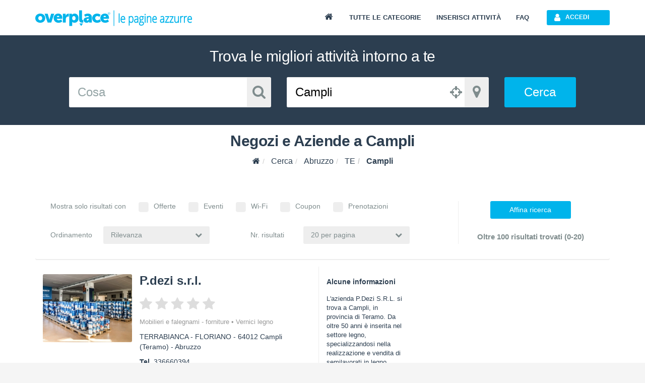

--- FILE ---
content_type: text/html; charset=utf-8
request_url: https://www.overplace.com/abruzzo/te/campli
body_size: 15707
content:
<!DOCTYPE html> <html prefix="og: http://ogp.me/ns#"><head><title>Negozi - Aziende - Ristoranti a Campli | Overplace</title><meta charset="utf-8"/><meta itemprop="name" content="Overplace"/><meta itemprop="url" content="https://www.overplace.com/"/><meta http-equiv="X-UA-Compatible" content="IE=edge"/><meta name="viewport" content="width=device-width, initial-scale=1.0"/><meta name="description" content="Negozi, aziende, artigiani, hotel e professionisti a Campli su Overplace.com con recensioni, contatti, servizi online e promozioni"/><meta name="keywords" content="Campli, P.DEZI S.R.L., Campli, PALLACANESTRO D ANNUNZIO CAMPLI PALLACANESTRO D ANNUNZIO CAMPLI, Campli, CARABINIERI a Campli, Campli, DI ANTONIO ANTONIO a Campli, Campli"/><meta name="robots" content="index,follow"/><meta name="mobile-web-app-capable" content="yes"/><meta name="apple-mobile-web-app-capable" content="yes"/><link href="//www.overplace.com/templates/restyling/site_new/css/bootstrap/3.2.0/css/A.bootstrap.min.css.pagespeed.cf.Sy5_F7fDIn.css" rel="stylesheet"/><link href="//www.overplace.com/templates/restyling/site_new/css/font-awesome/4.7.0/css/A.font-awesome.min.css.pagespeed.cf.jBrWCt-D4j.css" rel="stylesheet"/><link href="//www.overplace.com/templates/restyling/site_new/css/bootstrap/A.bootstrap.custom.css.pagespeed.cf.EK8TUvYdW1.css" rel="stylesheet"/><link href="//www.overplace.com/templates/restyling/site_new/css/A.index.min.css.pagespeed.cf.wwX3ZNyVHd.css" rel="stylesheet"/><link href="//www.overplace.com/templates/restyling/site_new/css/misc/nekoAnim.min.css" rel="stylesheet"/><link href="//www.overplace.com/templates/restyling/site_new/css/misc/A.jquery-eu-cookie-law-popup.css.pagespeed.cf.kdorJc5xWr.css" rel="stylesheet"/><link href="//www.overplace.com/templates/restyling/site_new/css/A.common.min.css,qv=1.1.pagespeed.cf.EanbkQxhsT.css" rel="stylesheet"/> <link href="//www.overplace.com/templates/restyling/site_new/css/A.ricerca.css.pagespeed.cf.wMxivxzw4j.css" rel="stylesheet" defer media="print" onload="this.media='all'"><link href="//www.overplace.com/templates/restyling/site_new/css/responsive.min.css" rel="stylesheet"/><!--[if lt IE 9]><script src="//www.overplace.com/templates/restyling/site_new/js/misc/html5shiv.min.js"></script><script src="//www.overplace.com/templates/restyling/site_new/js/misc/respond.min.js"></script><link href="//www.overplace.com/templates/restyling/site_new/css/font-awesome/font-awesome-ie7.min.css" rel="stylesheet" /><script type="text/javascript">var ie8 = true;</script><![endif]--><script>var siteDomain='overplace.com';var sitekey='6LfBGwwUAAAAAF73E1P6PAUumP40WunwzoOZLg4n';</script><link rel="apple-touch-icon-precomposed" sizes="144x144" href="https://overplace.com/templates/restyling/site_new/images/ico/favicon_144.png"/><link rel="apple-touch-icon-precomposed" sizes="114x114" href="https://overplace.com/templates/restyling/site_new/images/ico/favicon_114.png"/><link rel="apple-touch-icon-precomposed" sizes="72x72" href="https://overplace.com/templates/restyling/site_new/images/ico/favicon_72.png"/><link rel="apple-touch-icon-precomposed" sizes="57x57" href="https://overplace.com/templates/restyling/site_new/images/ico/favicon_57.png"/><link rel="shortcut icon" href="https://overplace.com/favicon.ico" type="image/ico"/><link rel="canonical" href="https://www.overplace.com/abruzzo/te/campli"/><script type="application/ld+json">{"@context":"http:\/\/schema.org","@id":"https:\/\/www.overplace.com\/abruzzo\/te\/campli","@type":"ItemList","@data":{"itemListElement":[{"@context":"http:\/\/schema.org","@id":"https:\/\/www.overplace.com\/abruzzo\/te\/campli#box-scheda-71398","@type":"ListItem","@data":{"position":"1","item":{"@context":"http:\/\/schema.org","@id":"https:\/\/www.overplace.com\/abruzzo\/te\/campli#box-scheda-71398","@type":"LocalBusiness","@data":{"name":"P.dezi s.r.l.","image":"http:\/\/www.overplace.com\/files\/71398\/xl_10518_20171107_a88b778e75212e869d2ac21af7569957.jpg","url":"http:\/\/www.overplace.com\/pdezi-srl-a-campli-1","geo":{"@context":"http:\/\/schema.org","@id":"https:\/\/www.overplace.com\/abruzzo\/te\/campli#box-scheda-71398","@type":"GeoCoordinates","@data":{"latitude":"42.775238","longitude":"13.752639"}},"address":{"@context":"http:\/\/schema.org","@id":"https:\/\/www.overplace.com\/abruzzo\/te\/campli#box-scheda-71398","@type":"PostalAddress","@data":{"streetAddress":"TERRABIANCA - FLORIANO","postalCode":"64012","addressLocality":"Campli","addressRegion":"Abruzzo"}}}}}},{"@context":"http:\/\/schema.org","@id":"https:\/\/www.overplace.com\/abruzzo\/te\/campli#pallacanestro-d-annunzio-campli-pallacanestro-d-annunzio-campli","@type":"ListItem","@data":{"position":"2","item":{"@context":"http:\/\/schema.org","@id":"https:\/\/www.overplace.com\/abruzzo\/te\/campli#pallacanestro-d-annunzio-campli-pallacanestro-d-annunzio-campli","@type":"LocalBusiness","@data":{"name":"Pallacanestro D Annunzio Campli Pallacanestro D Annunzio Campli","image":"http:\/\/www.overplace.com\/templates\/restyling\/site_new\/images\/scheda\/img_no_scheda.png","url":"http:\/\/www.overplace.com\/pallacanestro-d-annunzio-campli-pallacanestro-d-annunzio-campli","address":{"@context":"http:\/\/schema.org","@id":"https:\/\/www.overplace.com\/abruzzo\/te\/campli#pallacanestro-d-annunzio-campli-pallacanestro-d-annunzio-campli","@type":"PostalAddress","@data":{"streetAddress":"Contrada NOCELLA, SNC","postalCode":"64017","addressLocality":"Campli","addressRegion":"Abruzzo"}}}}}},{"@context":"http:\/\/schema.org","@id":"https:\/\/www.overplace.com\/abruzzo\/te\/campli#carabinieri-a-campli","@type":"ListItem","@data":{"position":"3","item":{"@context":"http:\/\/schema.org","@id":"https:\/\/www.overplace.com\/abruzzo\/te\/campli#carabinieri-a-campli","@type":"LocalBusiness","@data":{"name":"Carabinieri A Campli","image":"http:\/\/www.overplace.com\/templates\/restyling\/site_new\/images\/scheda\/img_no_scheda.png","url":"http:\/\/www.overplace.com\/carabinieri-a-campli","geo":{"@context":"http:\/\/schema.org","@id":"https:\/\/www.overplace.com\/abruzzo\/te\/campli#carabinieri-a-campli","@type":"GeoCoordinates","@data":{"latitude":"42.726688","longitude":"13.694167"}},"address":{"@context":"http:\/\/schema.org","@id":"https:\/\/www.overplace.com\/abruzzo\/te\/campli#carabinieri-a-campli","@type":"PostalAddress","@data":{"streetAddress":"Viale XI AGOSTO, 187","postalCode":"64012","addressLocality":"Campli","addressRegion":"Abruzzo"}}}}}},{"@context":"http:\/\/schema.org","@id":"https:\/\/www.overplace.com\/abruzzo\/te\/campli#di-antonio-antonio","@type":"ListItem","@data":{"position":"4","item":{"@context":"http:\/\/schema.org","@id":"https:\/\/www.overplace.com\/abruzzo\/te\/campli#di-antonio-antonio","@type":"LocalBusiness","@data":{"name":"Di Antonio Antonio A Campli","image":"http:\/\/www.overplace.com\/templates\/restyling\/site_new\/images\/scheda\/img_no_scheda.png","url":"http:\/\/www.overplace.com\/di-antonio-antonio","geo":{"@context":"http:\/\/schema.org","@id":"https:\/\/www.overplace.com\/abruzzo\/te\/campli#di-antonio-antonio","@type":"GeoCoordinates","@data":{"latitude":"42.726688","longitude":"13.694167"}},"address":{"@context":"http:\/\/schema.org","@id":"https:\/\/www.overplace.com\/abruzzo\/te\/campli#di-antonio-antonio","@type":"PostalAddress","@data":{"streetAddress":"Contrada CASE ALTE, 19","postalCode":"64012","addressLocality":"Campli","addressRegion":"Abruzzo"}}}}}},{"@context":"http:\/\/schema.org","@id":"https:\/\/www.overplace.com\/abruzzo\/te\/campli#di-carlo-alberto","@type":"ListItem","@data":{"position":"5","item":{"@context":"http:\/\/schema.org","@id":"https:\/\/www.overplace.com\/abruzzo\/te\/campli#di-carlo-alberto","@type":"LocalBusiness","@data":{"name":"Di Carlo Alberto A Campli","image":"http:\/\/www.overplace.com\/templates\/restyling\/site_new\/images\/scheda\/img_no_scheda.png","url":"http:\/\/www.overplace.com\/di-carlo-alberto","geo":{"@context":"http:\/\/schema.org","@id":"https:\/\/www.overplace.com\/abruzzo\/te\/campli#di-carlo-alberto","@type":"GeoCoordinates","@data":{"latitude":"42.726688","longitude":"13.694167"}},"address":{"@context":"http:\/\/schema.org","@id":"https:\/\/www.overplace.com\/abruzzo\/te\/campli#di-carlo-alberto","@type":"PostalAddress","@data":{"streetAddress":"Via VIGNA DI VALLE, 80\/B","postalCode":"64012","addressLocality":"Campli","addressRegion":"Abruzzo"}}}}}},{"@context":"http:\/\/schema.org","@id":"https:\/\/www.overplace.com\/abruzzo\/te\/campli#di-domenicantonio-antonio-a-campli","@type":"ListItem","@data":{"position":"6","item":{"@context":"http:\/\/schema.org","@id":"https:\/\/www.overplace.com\/abruzzo\/te\/campli#di-domenicantonio-antonio-a-campli","@type":"LocalBusiness","@data":{"name":"Di Domenicantonio Antonio A Campli","image":"http:\/\/www.overplace.com\/templates\/restyling\/site_new\/images\/scheda\/img_no_scheda.png","url":"http:\/\/www.overplace.com\/di-domenicantonio-antonio-a-campli","geo":{"@context":"http:\/\/schema.org","@id":"https:\/\/www.overplace.com\/abruzzo\/te\/campli#di-domenicantonio-antonio-a-campli","@type":"GeoCoordinates","@data":{"latitude":"42.726688","longitude":"13.694167"}},"address":{"@context":"http:\/\/schema.org","@id":"https:\/\/www.overplace.com\/abruzzo\/te\/campli#di-domenicantonio-antonio-a-campli","@type":"PostalAddress","@data":{"streetAddress":"Via PIO XII, 33","postalCode":"64012","addressLocality":"Campli","addressRegion":"Abruzzo"}}}}}},{"@context":"http:\/\/schema.org","@id":"https:\/\/www.overplace.com\/abruzzo\/te\/campli#di-domenico-marco-a-campli","@type":"ListItem","@data":{"position":"7","item":{"@context":"http:\/\/schema.org","@id":"https:\/\/www.overplace.com\/abruzzo\/te\/campli#di-domenico-marco-a-campli","@type":"LocalBusiness","@data":{"name":"Di Domenico Marco A Campli","image":"http:\/\/www.overplace.com\/templates\/restyling\/site_new\/images\/scheda\/img_no_scheda.png","url":"http:\/\/www.overplace.com\/di-domenico-marco-a-campli","geo":{"@context":"http:\/\/schema.org","@id":"https:\/\/www.overplace.com\/abruzzo\/te\/campli#di-domenico-marco-a-campli","@type":"GeoCoordinates","@data":{"latitude":"42.726688","longitude":"13.694167"}},"address":{"@context":"http:\/\/schema.org","@id":"https:\/\/www.overplace.com\/abruzzo\/te\/campli#di-domenico-marco-a-campli","@type":"PostalAddress","@data":{"streetAddress":"Via DEI GIARDINI, 5","postalCode":"64012","addressLocality":"Campli","addressRegion":"Abruzzo"}}}}}},{"@context":"http:\/\/schema.org","@id":"https:\/\/www.overplace.com\/abruzzo\/te\/campli#di-filippo-domenico-a-campli","@type":"ListItem","@data":{"position":"8","item":{"@context":"http:\/\/schema.org","@id":"https:\/\/www.overplace.com\/abruzzo\/te\/campli#di-filippo-domenico-a-campli","@type":"LocalBusiness","@data":{"name":"Di Filippo Domenico A Campli","image":"http:\/\/www.overplace.com\/templates\/restyling\/site_new\/images\/scheda\/img_no_scheda.png","url":"http:\/\/www.overplace.com\/di-filippo-domenico-a-campli","geo":{"@context":"http:\/\/schema.org","@id":"https:\/\/www.overplace.com\/abruzzo\/te\/campli#di-filippo-domenico-a-campli","@type":"GeoCoordinates","@data":{"latitude":"42.726688","longitude":"13.694167"}},"address":{"@context":"http:\/\/schema.org","@id":"https:\/\/www.overplace.com\/abruzzo\/te\/campli#di-filippo-domenico-a-campli","@type":"PostalAddress","@data":{"streetAddress":"Via RAVENNA, 3","postalCode":"64012","addressLocality":"Campli","addressRegion":"Abruzzo"}}}}}},{"@context":"http:\/\/schema.org","@id":"https:\/\/www.overplace.com\/abruzzo\/te\/campli#di-marco-fabrizio-a-campli","@type":"ListItem","@data":{"position":"9","item":{"@context":"http:\/\/schema.org","@id":"https:\/\/www.overplace.com\/abruzzo\/te\/campli#di-marco-fabrizio-a-campli","@type":"LocalBusiness","@data":{"name":"Di Marco Fabrizio A Campli","image":"http:\/\/www.overplace.com\/templates\/restyling\/site_new\/images\/scheda\/img_no_scheda.png","url":"http:\/\/www.overplace.com\/di-marco-fabrizio-a-campli","geo":{"@context":"http:\/\/schema.org","@id":"https:\/\/www.overplace.com\/abruzzo\/te\/campli#di-marco-fabrizio-a-campli","@type":"GeoCoordinates","@data":{"latitude":"42.726688","longitude":"13.694167"}},"address":{"@context":"http:\/\/schema.org","@id":"https:\/\/www.overplace.com\/abruzzo\/te\/campli#di-marco-fabrizio-a-campli","@type":"PostalAddress","@data":{"streetAddress":"Via SANTA MARIA MADDALENA, 25","postalCode":"64012","addressLocality":"Campli","addressRegion":"Abruzzo"}}}}}},{"@context":"http:\/\/schema.org","@id":"https:\/\/www.overplace.com\/abruzzo\/te\/campli#di-pietro-giancarlo","@type":"ListItem","@data":{"position":"10","item":{"@context":"http:\/\/schema.org","@id":"https:\/\/www.overplace.com\/abruzzo\/te\/campli#di-pietro-giancarlo","@type":"LocalBusiness","@data":{"name":"Di Pietro Giancarlo A Campli","image":"http:\/\/www.overplace.com\/templates\/restyling\/site_new\/images\/scheda\/img_no_scheda.png","url":"http:\/\/www.overplace.com\/di-pietro-giancarlo","geo":{"@context":"http:\/\/schema.org","@id":"https:\/\/www.overplace.com\/abruzzo\/te\/campli#di-pietro-giancarlo","@type":"GeoCoordinates","@data":{"latitude":"42.726688","longitude":"13.694167"}},"address":{"@context":"http:\/\/schema.org","@id":"https:\/\/www.overplace.com\/abruzzo\/te\/campli#di-pietro-giancarlo","@type":"PostalAddress","@data":{"streetAddress":"Via DONIZETTI, 10","postalCode":"64012","addressLocality":"Campli","addressRegion":"Abruzzo"}}}}}},{"@context":"http:\/\/schema.org","@id":"https:\/\/www.overplace.com\/abruzzo\/te\/campli#domus-caritatis-coop-soc-a-rl-a-campli","@type":"ListItem","@data":{"position":"11","item":{"@context":"http:\/\/schema.org","@id":"https:\/\/www.overplace.com\/abruzzo\/te\/campli#domus-caritatis-coop-soc-a-rl-a-campli","@type":"LocalBusiness","@data":{"name":"Domus Caritatis Coop. Soc. A R.l. A Campli","image":"http:\/\/www.overplace.com\/templates\/restyling\/site_new\/images\/scheda\/img_no_scheda.png","url":"http:\/\/www.overplace.com\/domus-caritatis-coop-soc-a-rl-a-campli","geo":{"@context":"http:\/\/schema.org","@id":"https:\/\/www.overplace.com\/abruzzo\/te\/campli#domus-caritatis-coop-soc-a-rl-a-campli","@type":"GeoCoordinates","@data":{"latitude":"42.726688","longitude":"13.694167"}},"address":{"@context":"http:\/\/schema.org","@id":"https:\/\/www.overplace.com\/abruzzo\/te\/campli#domus-caritatis-coop-soc-a-rl-a-campli","@type":"PostalAddress","@data":{"streetAddress":"Via GIOSUE' CARDUCCI, 46","postalCode":"64012","addressLocality":"Campli","addressRegion":"Abruzzo"}}}}}},{"@context":"http:\/\/schema.org","@id":"https:\/\/www.overplace.com\/abruzzo\/te\/campli#franchi-luciano-a-campli","@type":"ListItem","@data":{"position":"12","item":{"@context":"http:\/\/schema.org","@id":"https:\/\/www.overplace.com\/abruzzo\/te\/campli#franchi-luciano-a-campli","@type":"LocalBusiness","@data":{"name":"Franchi Luciano A Campli","image":"http:\/\/www.overplace.com\/templates\/restyling\/site_new\/images\/scheda\/img_no_scheda.png","url":"http:\/\/www.overplace.com\/franchi-luciano-a-campli","geo":{"@context":"http:\/\/schema.org","@id":"https:\/\/www.overplace.com\/abruzzo\/te\/campli#franchi-luciano-a-campli","@type":"GeoCoordinates","@data":{"latitude":"42.726688","longitude":"13.694167"}},"address":{"@context":"http:\/\/schema.org","@id":"https:\/\/www.overplace.com\/abruzzo\/te\/campli#franchi-luciano-a-campli","@type":"PostalAddress","@data":{"streetAddress":"Via LABIENA, 93","postalCode":"64012","addressLocality":"Campli","addressRegion":"Abruzzo"}}}}}},{"@context":"http:\/\/schema.org","@id":"https:\/\/www.overplace.com\/abruzzo\/te\/campli#agostini-mauro-a-campli","@type":"ListItem","@data":{"position":"13","item":{"@context":"http:\/\/schema.org","@id":"https:\/\/www.overplace.com\/abruzzo\/te\/campli#agostini-mauro-a-campli","@type":"LocalBusiness","@data":{"name":"Agostini Mauro A Campli","image":"http:\/\/www.overplace.com\/templates\/restyling\/site_new\/images\/scheda\/img_no_scheda.png","url":"http:\/\/www.overplace.com\/agostini-mauro-a-campli","geo":{"@context":"http:\/\/schema.org","@id":"https:\/\/www.overplace.com\/abruzzo\/te\/campli#agostini-mauro-a-campli","@type":"GeoCoordinates","@data":{"latitude":"42.726688","longitude":"13.694167"}},"address":{"@context":"http:\/\/schema.org","@id":"https:\/\/www.overplace.com\/abruzzo\/te\/campli#agostini-mauro-a-campli","@type":"PostalAddress","@data":{"streetAddress":"Via DELLA BILLONA - MONTE S. QUIRICO, 844\/E","postalCode":"64012","addressLocality":"Campli","addressRegion":"Abruzzo"}}}}}},{"@context":"http:\/\/schema.org","@id":"https:\/\/www.overplace.com\/abruzzo\/te\/campli#amministrazione-comunale-di-campli","@type":"ListItem","@data":{"position":"14","item":{"@context":"http:\/\/schema.org","@id":"https:\/\/www.overplace.com\/abruzzo\/te\/campli#amministrazione-comunale-di-campli","@type":"LocalBusiness","@data":{"name":"Amministrazione Comunale Di Campli","image":"http:\/\/www.overplace.com\/templates\/restyling\/site_new\/images\/scheda\/img_no_scheda.png","url":"http:\/\/www.overplace.com\/amministrazione-comunale-di-campli","geo":{"@context":"http:\/\/schema.org","@id":"https:\/\/www.overplace.com\/abruzzo\/te\/campli#amministrazione-comunale-di-campli","@type":"GeoCoordinates","@data":{"latitude":"42.726688","longitude":"13.694167"}},"address":{"@context":"http:\/\/schema.org","@id":"https:\/\/www.overplace.com\/abruzzo\/te\/campli#amministrazione-comunale-di-campli","@type":"PostalAddress","@data":{"streetAddress":"Via NAZIONALE, 22","postalCode":"64012","addressLocality":"Campli","addressRegion":"Abruzzo"}}}}}},{"@context":"http:\/\/schema.org","@id":"https:\/\/www.overplace.com\/abruzzo\/te\/campli#associazione-dei-testimoni-di-geova-di-campli","@type":"ListItem","@data":{"position":"15","item":{"@context":"http:\/\/schema.org","@id":"https:\/\/www.overplace.com\/abruzzo\/te\/campli#associazione-dei-testimoni-di-geova-di-campli","@type":"LocalBusiness","@data":{"name":"Associazione Dei Testimoni Di Geova Di Campli","image":"http:\/\/www.overplace.com\/templates\/restyling\/site_new\/images\/scheda\/img_no_scheda.png","url":"http:\/\/www.overplace.com\/associazione-dei-testimoni-di-geova-di-campli","geo":{"@context":"http:\/\/schema.org","@id":"https:\/\/www.overplace.com\/abruzzo\/te\/campli#associazione-dei-testimoni-di-geova-di-campli","@type":"GeoCoordinates","@data":{"latitude":"42.773212","longitude":"13.758676"}},"address":{"@context":"http:\/\/schema.org","@id":"https:\/\/www.overplace.com\/abruzzo\/te\/campli#associazione-dei-testimoni-di-geova-di-campli","@type":"PostalAddress","@data":{"streetAddress":"Via MIRABILII - S. ONOFRIO, 1","postalCode":"64012","addressLocality":"Campli","addressRegion":"Abruzzo"}}}}}},{"@context":"http:\/\/schema.org","@id":"https:\/\/www.overplace.com\/abruzzo\/te\/campli#banca-delladriatico-a-campli","@type":"ListItem","@data":{"position":"16","item":{"@context":"http:\/\/schema.org","@id":"https:\/\/www.overplace.com\/abruzzo\/te\/campli#banca-delladriatico-a-campli","@type":"LocalBusiness","@data":{"name":"Banca Dell'adriatico A Campli","image":"http:\/\/www.overplace.com\/templates\/restyling\/site_new\/images\/scheda\/img_no_scheda.png","url":"http:\/\/www.overplace.com\/banca-delladriatico-a-campli","geo":{"@context":"http:\/\/schema.org","@id":"https:\/\/www.overplace.com\/abruzzo\/te\/campli#banca-delladriatico-a-campli","@type":"GeoCoordinates","@data":{"latitude":"42.726688","longitude":"13.694167"}},"address":{"@context":"http:\/\/schema.org","@id":"https:\/\/www.overplace.com\/abruzzo\/te\/campli#banca-delladriatico-a-campli","@type":"PostalAddress","@data":{"streetAddress":"Via G. GARIBALDI, 43","postalCode":"64012","addressLocality":"Campli","addressRegion":"Abruzzo"}}}}}},{"@context":"http:\/\/schema.org","@id":"https:\/\/www.overplace.com\/abruzzo\/te\/campli#banca-tercas-spa-a-campli","@type":"ListItem","@data":{"position":"17","item":{"@context":"http:\/\/schema.org","@id":"https:\/\/www.overplace.com\/abruzzo\/te\/campli#banca-tercas-spa-a-campli","@type":"LocalBusiness","@data":{"name":"Banca Tercas Spa A Campli","image":"http:\/\/www.overplace.com\/templates\/restyling\/site_new\/images\/scheda\/img_no_scheda.png","url":"http:\/\/www.overplace.com\/banca-tercas-spa-a-campli","geo":{"@context":"http:\/\/schema.org","@id":"https:\/\/www.overplace.com\/abruzzo\/te\/campli#banca-tercas-spa-a-campli","@type":"GeoCoordinates","@data":{"latitude":"42.726688","longitude":"13.694167"}},"address":{"@context":"http:\/\/schema.org","@id":"https:\/\/www.overplace.com\/abruzzo\/te\/campli#banca-tercas-spa-a-campli","@type":"PostalAddress","@data":{"streetAddress":"Via PUGLIA, 68","postalCode":"64012","addressLocality":"Campli","addressRegion":"Abruzzo"}}}}}},{"@context":"http:\/\/schema.org","@id":"https:\/\/www.overplace.com\/abruzzo\/te\/campli#calabrese-marco-a-campli","@type":"ListItem","@data":{"position":"18","item":{"@context":"http:\/\/schema.org","@id":"https:\/\/www.overplace.com\/abruzzo\/te\/campli#calabrese-marco-a-campli","@type":"LocalBusiness","@data":{"name":"Calabrese Marco A Campli","image":"http:\/\/www.overplace.com\/templates\/restyling\/site_new\/images\/scheda\/img_no_scheda.png","url":"http:\/\/www.overplace.com\/calabrese-marco-a-campli","geo":{"@context":"http:\/\/schema.org","@id":"https:\/\/www.overplace.com\/abruzzo\/te\/campli#calabrese-marco-a-campli","@type":"GeoCoordinates","@data":{"latitude":"42.726688","longitude":"13.694167"}},"address":{"@context":"http:\/\/schema.org","@id":"https:\/\/www.overplace.com\/abruzzo\/te\/campli#calabrese-marco-a-campli","@type":"PostalAddress","@data":{"streetAddress":"Via LA MALFA UGO, 59","postalCode":"64012","addressLocality":"Campli","addressRegion":"Abruzzo"}}}}}},{"@context":"http:\/\/schema.org","@id":"https:\/\/www.overplace.com\/abruzzo\/te\/campli#centro-polispecialistico-farnese","@type":"ListItem","@data":{"position":"19","item":{"@context":"http:\/\/schema.org","@id":"https:\/\/www.overplace.com\/abruzzo\/te\/campli#centro-polispecialistico-farnese","@type":"LocalBusiness","@data":{"name":"Centro Polispecialistico Farnese","image":"http:\/\/www.overplace.com\/templates\/restyling\/site_new\/images\/scheda\/img_no_scheda.png","url":"http:\/\/www.overplace.com\/centro-polispecialistico-farnese","geo":{"@context":"http:\/\/schema.org","@id":"https:\/\/www.overplace.com\/abruzzo\/te\/campli#centro-polispecialistico-farnese","@type":"GeoCoordinates","@data":{"latitude":"42.726688","longitude":"13.694167"}},"address":{"@context":"http:\/\/schema.org","@id":"https:\/\/www.overplace.com\/abruzzo\/te\/campli#centro-polispecialistico-farnese","@type":"PostalAddress","@data":{"streetAddress":"Via BIVIO CAMPLI, SNC","postalCode":"64012","addressLocality":"Campli","addressRegion":"Abruzzo"}}}}}},{"@context":"http:\/\/schema.org","@id":"https:\/\/www.overplace.com\/abruzzo\/te\/campli#circolo-bocciofilo-citta-di-campli","@type":"ListItem","@data":{"position":"20","item":{"@context":"http:\/\/schema.org","@id":"https:\/\/www.overplace.com\/abruzzo\/te\/campli#circolo-bocciofilo-citta-di-campli","@type":"LocalBusiness","@data":{"name":"Circolo Bocciofilo Citta Di Campli","image":"http:\/\/www.overplace.com\/templates\/restyling\/site_new\/images\/scheda\/img_no_scheda.png","url":"http:\/\/www.overplace.com\/circolo-bocciofilo-citta-di-campli","geo":{"@context":"http:\/\/schema.org","@id":"https:\/\/www.overplace.com\/abruzzo\/te\/campli#circolo-bocciofilo-citta-di-campli","@type":"GeoCoordinates","@data":{"latitude":"42.726688","longitude":"13.694167"}},"address":{"@context":"http:\/\/schema.org","@id":"https:\/\/www.overplace.com\/abruzzo\/te\/campli#circolo-bocciofilo-citta-di-campli","@type":"PostalAddress","@data":{"streetAddress":"Contrada PIANCARANI, SNC","postalCode":"64012","addressLocality":"Campli","addressRegion":"Abruzzo"}}}}}}]}}</script><script>!function(f,b,e,v,n,t,s){if(f.fbq)return;n=f.fbq=function(){n.callMethod?n.callMethod.apply(n,arguments):n.queue.push(arguments)};if(!f._fbq)f._fbq=n;n.push=n;n.loaded=!0;n.version='2.0';n.queue=[];t=b.createElement(e);t.async=!0;t.src=v;s=b.getElementsByTagName(e)[0];s.parentNode.insertBefore(t,s)}(window,document,'script','https://connect.facebook.net/en_US/fbevents.js');fbq('init','636197567209559');fbq('track','PageView');</script><noscript><img height="1" width="1" style="display:none" src="https://www.facebook.com/tr?id=636197567209559&ev=PageView&noscript=1"/></noscript><meta name="google-site-verification" content="a0AQv0JUdTDUJS-iMMUYrX8zZi6JwBkpuWSvqjMJGgw"/> </head><body><script type="text/javascript">if(typeof ie8!="undefined"&&ie8)window.location.href('https://www.overplace.com/browser-non-supportato');</script> <div id="wrap"> <header> <nav class="navbar navbar-fixed-top" role="navigation"><div class="container"> <div class="navbar-header"> <button type="button" class="navbar-toggle" data-toggle="collapse" data-target=".navbar-ex1-collapse"> <span class="sr-only">Toggle navigation</span> <span class="icon-bar"></span> <span class="icon-bar"></span> <span class="icon-bar"></span> </button> <a class="navbar-brand" href="//www.overplace.com/" title="Overplace - Ristoranti, Hotel, negozi e aziende nella tua citt&agrave;"><img src="[data-uri]" alt="Overplace - Oltre il solito posto"></a> <span> <a href="//www.overplace.com/" title="Overplace - Tutto il meglio della tua citt&agrave;">Overplace Ristoranti, Hotel, negozi e aziende nella tua citt&agrave;</a> </span> </div> <div class="collapse navbar-collapse navbar-ex1-collapse"> <ul class="nav navbar-nav navbar-right"><li><a href="//www.overplace.com/" title="Overplace - Tutto il meglio della tua citt&agrave;"><span class="fa fa-home fa-fw"></span></a></li><li><a href="//www.overplace.com/tutte-le-categorie/" title="Categorie su Overplace.com">Tutte le categorie</a></li><li><a href="//www.overplace.com/inserisci-attivita/" title="Inserisci la tua attivit&agrave; in Overplace.com">Inserisci attivit&agrave;</a></li><li><a href="//www.overplace.com/faq/" title="FAQ">FAQ</a></li><li class="dropdown nav-login"><button type="button" id="btn-login" class="btn btn-primary btn-header btn-icon icon-left navbar-btn dropdown-toggle" data-toggle="dropdown"><span class="fa fa-user"></span><span class="text-left">Accedi</span></button><ul id="box-login" class="dropdown-menu" role="menu"><div id="login-caret"><span class="caret"></span></div><li><form id="form-login" class="form-horizontal" role="form" accept-charset="UTF-8" action="https://overplace.com/my/login.php" method="post"><div class="alert"><h4 class="alert-heading"></h4><p></p></div><div class="form-group"><div class="input-group"><span class="input-group-addon"><span class="fa fa-user fa-fw"></span></span><input type="email" id="username" name="username" class="form-control" placeholder="Nome utente" required /></div></div><div class="form-group"><div class="input-group"><span class="input-group-addon"><span class="fa fa-key fa-fw"></span></span><input type="password" id="password" name="password" class="form-control" placeholder="Password" required /></div></div><input type="hidden" name="action" value="login"/><input type="hidden" name="return_type" value="json"/><div class="form-group"> <button id="sign-in" class="btn btn-green btn-block btn-icon icon-left" type="button" data-loading-text="Accesso in corso..."><span class="fa fa-unlock fa-lg"></span><span class="text-center">Accedi</span></button> </div><div class="form-group"><a class="btn btn-primary btn-md btn-orange btn-block btn-icon icon-left" rel="nofollow" href="https://www.overplace.com/lost_password/"><span class="fa fa-question fa-lg"></span><span class="text-center">Recupera Password</span></a></div></form> <div class="title_separator"><p>oppure</p></div><div class="form-group"><button type="button" class="btn btn-primary btn-md btn-blue btn-block btn-icon icon-left sign-in-facebook" data-loading-text="Accesso in corso..."><span class="fa fa-facebook-square fa-lg"></span><span class="text-center">Accedi con Facebook</span></button></div><div class="form-group"><button type="button" class="btn btn-primary btn-md btn-red btn-block btn-icon icon-left sign-in-google" data-loading-text="Accesso in corso..."><span class="fa fa-google-plus-square fa-lg"></span><span class="text-center">Accedi con Google</span></button></div></li></ul></li> </ul> </div> </div></nav><div id="login-modal" class="modal fade" tabindex="-1" role="dialog" aria-labelledby="myModalLabel" aria-hidden="true"><div class="modal-dialog"><div class="modal-content"><div class="modal-header"><button type="button" class="close" data-dismiss="modal" aria-hidden="true">&times;</button><h6 class="modal-title">Effettua l&apos;accesso</h6></div><div class="modal-body"><div class="box-modal-body"><form id="form-login-modal" role="form" accept-charset="UTF-8" action="https://www.overplace.com/my/login.php" method="post"><div class="alert"><h4 class="alert-heading"></h4><p></p></div><div class="form-group"><div class="input-group"> <span class="input-group-addon"><span class="fa fa-user fa-fw"></span></span><input type="text" name="username" id="username_login" class="form-control" placeholder="Nome utente"> </div></div><div class="form-group"><div class="input-group"> <span class="input-group-addon"><span class="fa fa-key fa-fw"></span></span> <input type="password" name="password" id="password_login" class="form-control" placeholder="Password"> </div></div><div class="form-group"><button id="sign-in-modal" class="btn btn-green btn-block" type="button" data-loading-text="Accesso in corso...">Accedi</button> </div> <input type="hidden" name="action" value="login"/> <input type="hidden" name="return_type" value="json"/> </form> <div class="title_separator"><p>oppure utilizza i tuoi social network</p></div><div class="form-group"><div class="checkbox-group checkbox_group_terms_and_conditions"><input type="checkbox" class="form-check-input" id="terms_and_conditions_login" name="terms_and_conditions" placeholder="terms_and_conditions" value="1"> &nbsp;<label class="form-check-label" for="terms_and_conditions"> Accetto e Dichiaro di aver letto le <a target="_blank" rel="nofollow noopener" href="https://www.overplace.com/condizioni/">condizioni d'uso</a></label></div></div><div class="form-group"><div class="checkbox-group checkbox_group_personal_data_conditions"><input type="checkbox" class="form-check-input" id="personal_data_conditions_login" name="personal_data_conditions" placeholder="personal_data_conditions" value="1"> &nbsp;<label class="form-check-label" for="personal_data_conditions"> Acconsento al trattamento dei miei dati personali per ricevere offerte e comunicazioni commerciali da parte di Overplace e i suoi Partner <a target="_blank" rel="nofollow noopener" href="https://www.overplace.com/privacy/">(Informativa Privacy)</a></label></div></div> <div class="login-social"><div class="form-group"><button type="button" class="btn btn-primary btn-md btn-blue btn-block btn-icon icon-left sign-in-facebook" data-loading-text="Accesso in corso..."><span class="fa fa-facebook-square fa-lg"></span><span class="text-center">Facebook</span></button></div><div class="form-group"><button type="button" class="btn btn-primary btn-md btn-red btn-block btn-icon icon-left sign-in-google" data-loading-text="Accesso in corso..."><span class="fa fa-google-plus-square fa-lg"></span><span class="text-center">Google</span></button></div></div> <div class="title_separator"><p>Non possiedi un account?</p></div> <button id="open-register-modal" class="btn btn-danger btn-block" type="button">Registrati subito</button> </div></div></div></div></div><div id="registration-modal" class="modal fade" tabindex="-1" role="dialog" aria-labelledby="myModalLabel" aria-hidden="true"><div class="modal-dialog"><div class="modal-content"><div class="modal-header"><button type="button" class="close" data-dismiss="modal" aria-hidden="true">&times;</button><h6 class="modal-title">Registrati su Overplace</h6></div><div class="modal-body"><div class="box-modal-body"><div class="register-social"><p class="text-center">Accedi utilizzando i tuoi social network preferiti</p><div class="form-group"><button type="button" id="register-facebook" class="btn btn-primary btn-md btn-blue btn-block btn-icon icon-left" data-loading-text="Registrazione..."><span class="fa fa-facebook-square fa-lg"></span><span class="text-center">Facebook</span></button></div><div class="form-group"><button type="button" id="register-google" class="btn btn-primary btn-md btn-red btn-block btn-icon icon-left" data-loading-text="Registrazione..."><span class="fa fa-google-plus-square fa-lg"></span><span class="text-center">Google</span></button></div></div><div class="title_separator"><p>oppure</p></div><div class="alert"><h4 class="alert-heading"></h4><p></p></div><form id="form-registration-modal" class="form-horizontal" role="form" accept-charset="UTF-8" action="https://www.overplace.com/accedi/" method="post"><div class="form-group"><div class="input-group"><span class="input-group-addon"><span class="fa fa-pencil fa-fw"></span></span><input type="text" name="nome" id="nome_registrazione" class="form-control" placeholder="Nome e cognome"></div></div><div class="form-group"><div class="input-group"><span class="input-group-addon"><span class="fa fa-user fa-fw"></span></span><input type="email" name="username" id="username_registrazione" class="form-control" placeholder="Indirizzo e-mail"></div></div><div class="form-group"><div class="input-group"><span class="input-group-addon"><span class="fa fa-key fa-fw"></span></span><input type="password" name="password" id="password_registrazione" class="form-control password" placeholder="Password"></div></div><div class="form-group"><div class="input-group"><span class="input-group-addon"><span class="fa fa-key fa-fw"></span></span><input type="password" name="confirm_password" id="confirm_password_registrazione" class="form-control" placeholder="Conferma password"></div></div><div class="form-group"><div class="checkbox-group checkbox_group_terms_and_conditions"><input type="checkbox" class="form-check-input" id="terms_and_conditions" name="terms_and_conditions" placeholder="terms_and_conditions" value="1"> &nbsp;<label class="form-check-label" for="terms_and_conditions"> Accetto e Dichiaro di aver letto le <a target="_blank" rel="nofollow noopener" href="https://www.overplace.com/condizioni/">condizioni d'uso</a></label></div></div><div class="form-group"><div class="checkbox-group checkbox_group_personal_data_conditions"><input type="checkbox" class="form-check-input" id="personal_data_conditions" name="personal_data_conditions" placeholder="personal_data_conditions" value="1"> &nbsp;<label class="form-check-label" for="personal_data_conditions"> Acconsento al trattamento dei miei dati personali per ricevere offerte e comunicazioni commerciali da parte di Overplace e i suoi Partner <a target="_blank" rel="nofollow noopener" href="https://www.overplace.com/privacy/">(Informativa Privacy)</a></label></div></div><input type="hidden" value="registrazione" name="action"><input type="hidden" name="return_type" value="json"/><button id="register-modal" class="btn btn-danger btn-block" type="button" data-loading-text="Registrazione in corso...">Registrati</button></form></div></div></div></div></div> </header><script src="https://pagead2.googlesyndication.com/pagead/js/adsbygoogle.js"></script><section><div id="box-search" class="container-fluid"><div class="row"><div class="col-xl-12"><h2 class="text-center">Trova le migliori attivit&agrave; intorno a te</h2></div></div><div class="row"><div id="box-container-input" class="col-xl-8 col-md-10 col-xs-12 col-xl-offset-2 col-md-offset-1"><div id="box-input-cosa" class="col-sm-5 col-xs-6 col-sm-push-0 col-xs-push-6"><div class="input-group input-group-lg input-group-cosa"> <input type="text" class="form-control" placeholder="Cosa" value="" id="input-cosa"> <span class="input-group-addon"><span class="fa fa-search fa-fw"></span></span></div></div><div id="box-input-dove" class="col-sm-5 col-xs-6 col-sm-pull-0 col-xs-pull-6"><div class="input-group input-group-lg input-group-dove"><script>window.initial_tipo_dove='';</script> <input type="text" class="form-control" placeholder="Dove" value="Campli" id="input-dove"> <span id="button_geolocation" class="input-group-addon location"><span class="fa fa-crosshairs"></span></span> <span class="input-group-addon"><span class="fa fa-map-marker fa-fw"></span></span></div></div><div class="col-sm-2 col-xs-12"><a href="https://www.overplace.com/abruzzo/te/campli" class="btn btn-primary btn-xl btn-block" id="button-cerca">Cerca</a></div></div></div></div></section><main><div id="box-breadcrumb" class="container-fluid"><div class="row"><div class="col-xl-12"><h1 class="text-center">Negozi e Aziende a Campli</h1></div></div><div class="row"><div class="col-xl-12"><ol class="breadcrumb" itemscope itemtype="http://schema.org/BreadcrumbList"><li itemprop="itemListElement" itemscope itemtype="http://schema.org/ListItem"><meta itemprop="position" content="1"/><a itemprop="item" itemscope itemtype="http://schema.org/Thing" id="//www.overplace.com/" href="//www.overplace.com/" title="Overplace"><meta itemprop="name" content="Overplace"/><span class="fa fa-home"></span></a></li><li itemprop="itemListElement" itemscope itemtype="http://schema.org/ListItem"> <meta itemprop="position" content="2"/> <a itemprop="item" itemscope itemtype="http://schema.org/Thing" itemid="//www.overplace.com/trova/" href="//www.overplace.com/trova/" title="Cerca"><span itemprop="name">Cerca</span></a></li><li itemprop="itemListElement" itemscope itemtype="http://schema.org/ListItem"> <meta itemprop="position" content="3"/> <a itemprop="item" itemscope itemtype="http://schema.org/Thing" itemid="//www.overplace.com/abruzzo" href="//www.overplace.com/abruzzo" title="Abruzzo"><span itemprop="name">Abruzzo</span></a></li><li itemprop="itemListElement" itemscope itemtype="http://schema.org/ListItem"> <meta itemprop="position" content="4"/> <a itemprop="item" itemscope itemtype="http://schema.org/Thing" itemid="//www.overplace.com/abruzzo/te" href="//www.overplace.com/abruzzo/te" title="TE"><span itemprop="name">TE</span></a></li><li class="active" itemprop="itemListElement" itemscope itemtype="http://schema.org/ListItem"> <meta itemprop="position" content="5"/> <a itemprop="item" itemscope itemtype="http://schema.org/Thing" itemid="//www.overplace.com/abruzzo/te/campli" href="//www.overplace.com/abruzzo/te/campli" title="Campli"><span itemprop="name">Campli</span></a></li></ol></div></div></div><div id="box-filtri-ricerca" class="container no_stepper"><div class="box-container"><div class="box-container-header visible-xs"><span class="fa fa-search fa-fw"></span><p>Filtri di Ricerca</p><span class="fa fa-chevron-right fa-fw pull-right"></span></div><div id="spinner" class="row"><div class="col-xs-12 text-center"><span class="fa fa-refresh fa-spin"></span><p>Caricamento...</p></div></div> <div class="row"><div class="col-xs-12"><div class="col-sm-9 col-xs-12"><div id="box-filtri-ricerca-checkbox"><p>Mostra solo risultati con</p><label class="checkbox" for="cb-offerte"><input type="checkbox" id="cb-offerte" name="filtro_offerte" value="offerte" data-toggle="checkbox">Offerte</label><label class="checkbox" for="cb-eventi"><input type="checkbox" id="cb-eventi" name="filtro_eventi" value="eventi" data-toggle="checkbox">Eventi</label><label class="checkbox" for="cb-wifi"><input type="checkbox" id="cb-wifi" name="filtro_wifi" value="wifi" data-toggle="checkbox">Wi-Fi</label><label class="checkbox" for="cb-coupon"><input type="checkbox" id="cb-coupon" name="filtro_coupon" value="coupon" data-toggle="checkbox">Coupon</label><label class="checkbox" for="cb-prenotazioni"><input type="checkbox" id="cb-prenotazioni" name="filtro_prenotazioni" value="prenotazione" data-toggle="checkbox">Prenotazioni</label></div><div id="box-filtri-ricerca-ordinamento"><div class="col-sm-5 col-xs-12"><div class="col-sm-4 col-xs-12"><p>Ordinamento</p></div><div class="col-sm-8 col-xs-12"><select id="ordinamento_ricerca" class="custom-select" name="order-by"><option value="attinenza" selected>Rilevanza</option><option value="alfabetico">Alfabetico</option><option value="commenti">Commenti</option><option value="mediavoto">Media Voto</option></select></div></div><div class="col-sm-5 col-sm-offset-1 col-xs-12"><div class="col-sm-4 col-xs-12"><p>Nr. risultati</p></div><div class="col-sm-8 col-xs-12"><select id="limit_ricerca" class="custom-select" name="limit_ricerca"><option value="5">5 per pagina</option><option value="10">10 per pagina</option><option value="20" selected>20 per pagina</option><option value="50">50 per pagina</option></select></div></div></div></div><div class="col-sm-3 col-xs-12 text-center"><div id="box-filtri-ricerca-risultato"><div class="col-xs-12"><button id="button-filtro-ricerca" class="btn btn-primary btn-wide">Affina ricerca</button><p class="hidden-xs"><strong>Oltre 100 risultati trovati (0-20)</strong></p></div></div></div></div></div></div></div><div id="box-ricerca" class="container"><div class="row"><div class="col-md-8 col-sm-12 col-xs-12"><div id="box-risultati-ricerca"><div id="box-list-1" data-current-url="?page=1"><div id="box-scheda-71398" class="box-container"><div class="dettaglio col-md-9 col-sm-9 col-xs-12"><div class="info col-xs-12"><div class="col-sm-4 hidden-xs result_search_categories_container"><a href="https://www.overplace.com/abruzzo/te/campli/mobilieri-e-falegnami-forniture/pdezi-srl-a-campli-1.html" title="P.dezi s.r.l."><img class="img-responsive img-rounded" alt="P.dezi s.r.l. - Mobilieri e falegnami - forniture,Vernici legno - Campli (Teramo)" title="P.dezi s.r.l. - Campli" src="//www.overplace.com/files/71398/xl_10518_20171107_a88b778e75212e869d2ac21af7569957.jpg"/></a></div><div class="col-sm-8 col-xs-12"><h3><a href="https://www.overplace.com/abruzzo/te/campli/mobilieri-e-falegnami-forniture/pdezi-srl-a-campli-1.html" title="P.dezi s.r.l. - Campli">P.dezi s.r.l.</a></h3><div class="rating hidden-xs"><span class="stars v0"></span></div><div class="valutazione visible-xs"></div><div class="categorie"><a title="Mobilieri e falegnami - forniture" href="https://www.overplace.com/abruzzo/te/campli/mobilieri-e-falegnami-forniture.html?tipo_ricerca=cat&show=&order=attinenza">Mobilieri e falegnami - forniture</a><a title="Vernici legno" href="https://www.overplace.com/abruzzo/te/campli/vernici-legno.html?tipo_ricerca=cat&show=&order=attinenza">Vernici legno</a></div><div class="indirizzo" data-address-lat="42.775238" data-address-lng="13.752639" data-address-distance=""><p><span>TERRABIANCA - FLORIANO</span> - <span>64012</span> <span>Campli</span> (Teramo) - <span>Abruzzo</span></p></div><div class="riferimenti"> <p class="hidden-xs"> <strong>Tel. </strong> <a href="tel:336660394" title="Contatta telefonicamente P.dezi s.r.l.">	336660394 </a> </p> <a class="visible-xs btn btn-primary btn-green btn-icon icon-left" href="tel:336660394" onClick="_gaq.push(['_trackEvent', 'telefonata', 'telefono_fisso_ricerca', '71398']);"> <span class="fa fa-phone"></span> Chiama </a> <a class="visible-xs btn btn-primary btn-orange btn-icon icon-left" href="https://maps.google.com/maps?q=42.775238,13.752639"><span class="fa fa-map-marker"></span>Mappa</a> </div></div><div class="col-xs-12 visible-xs"><a class="btn btn-primary" href="https://www.overplace.com/abruzzo/te/campli/mobilieri-e-falegnami-forniture/pdezi-srl-a-campli-1.html" title="Scopri P.dezi s.r.l. a Campli su Overplace.com">Vai alla Vetrina</a></div></div><div class="servizi col-md-12 col-xs-12"></div><div class="links col-md-12 col-xs-12"><div class="col-xs-4 text-left"><a href="https://www.overplace.com/abruzzo/te/campli/mobilieri-e-falegnami-forniture/pdezi-srl-a-campli-1/recensioni.html" title="Scopri le recensioni su P.dezi s.r.l."><span class="fa fa-comments fa-fw"></span> <span>0 Recensioni</span></a></div></div></div><div class="descrizione col-md-3 col-sm-3 col-xs-12 ribbon-icon visible-sm visible-md visible-lg"><div class="ribbon-icon-wrapper"><div class="ribbon-icon-content"><span class="fa fa-share"></span></div></div><p><strong>Alcune informazioni</strong> L'azienda P.Dezi S.R.L. si trova a Campli, in provincia di Teramo. Da oltre 50 anni &egrave; inserita nel settore legno, specializzandosi nella realizzazione e vendita di semilavorati in legno...</p><div class="bottom-link"><a class="btn btn-primary" href="https://www.overplace.com/abruzzo/te/campli/mobilieri-e-falegnami-forniture/pdezi-srl-a-campli-1.html" title="Scopri P.dezi s.r.l. a Campli su Overplace.com">Vai alla Vetrina</a></div></div></div><div class="box-container"><ins class="adsbygoogle" style="display:block;min-width:200px; min-height:200px;" data-ad-format="fluid" data-ad-layout-key="-fc+p+bp-8p-1t" data-ad-client="ca-pub-2177458344643175" data-ad-slot="9288890755"></ins> <script>(adsbygoogle=window.adsbygoogle||[]).push({});</script></div><div id="pallacanestro-d-annunzio-campli-pallacanestro-d-annunzio-campli" class="box-container no_scheda"><div class="dettaglio col-xs-12"><div class="info col-xs-12"><div class="col-md-3 hidden-xs"><a href="https://www.overplace.com/abruzzo/te/campli/sport-associazioni-e-federazioni/pallacanestro-d-annunzio-campli-pallacanestro-d-annunzio-campli.html" title="Pallacanestro D Annunzio Campli Pallacanestro D Annunzio Campli"><img class="img-responsive img-rounded" alt="Pallacanestro D Annunzio Campli Pallacanestro D Annunzio Campli - Campli (Teramo)" title="Pallacanestro D Annunzio Campli Pallacanestro D Annunzio Campli - Campli" src="[data-uri]"/></a></div><div class="col-md-9 col-xs-12"><h3><a href="https://www.overplace.com/abruzzo/te/campli/sport-associazioni-e-federazioni/pallacanestro-d-annunzio-campli-pallacanestro-d-annunzio-campli.html" itemprop="url" title="Pallacanestro D Annunzio Campli Pallacanestro D Annunzio Campli - Campli">Pallacanestro D Annunzio Campli Pallacanestro D Annunzio Campli</a></h3><div class="categorie"><a title="Sport - associazioni e federazioni" href="https://www.overplace.com/abruzzo/te/campli/sport-associazioni-e-federazioni.html?tipo_ricerca=cat&show=&order=attinenza">Sport - associazioni e federazioni</a></div><div class="indirizzo" data-address-lat="" data-address-lng="" data-address-distance=""><p><span>Contrada NOCELLA, SNC</span> - <span>64017</span> <span>Campli</span> (Teramo) - <span>Abruzzo</span></p></div><div class="riferimenti"><p class="hidden-xs"><strong>Tel. </strong><a href="tel:0861569996" title="Contatta telefonicamente Pallacanestro D Annunzio Campli Pallacanestro D Annunzio Campli">	0861569996 </a> </p> <a class="visible-xs btn btn-primary btn-green btn-icon icon-left" href="tel:0861569996"> <span class="fa fa-phone"></span> Chiama </a></div><div class="bottom-link hidden-xs"><p>&Egrave; la tua attivit&agrave;?</p><a class="btn btn-primary" href="//www.overplace.com/inserisci-attivita/" title="Pallacanestro D Annunzio Campli Pallacanestro D Annunzio Campli a Campli su Overplace.com">Gestisci scheda</a></div></div><div class="col-xs-12 visible-xs"><a class="btn btn-primary btn-wide" href="//www.overplace.com/inserisci-attivita/" title="Pallacanestro D Annunzio Campli Pallacanestro D Annunzio Campli a Campli su Overplace.com">&Egrave; la tua attivit&agrave;?</a></div></div></div></div><div id="carabinieri-a-campli" class="box-container no_scheda"><div class="dettaglio col-xs-12"><div class="info col-xs-12"><div class="col-md-3 hidden-xs"><a href="https://www.overplace.com/abruzzo/te/campli/azienda-locale/carabinieri-a-campli.html" title="Carabinieri A Campli"><img class="img-responsive img-rounded" alt="Carabinieri A Campli - Campli (Teramo)" title="Carabinieri A Campli - Campli" src="[data-uri]"/></a></div><div class="col-md-9 col-xs-12"><h3><a href="https://www.overplace.com/abruzzo/te/campli/azienda-locale/carabinieri-a-campli.html" itemprop="url" title="Carabinieri A Campli - Campli">Carabinieri A Campli</a></h3><div class="categorie"><a title="Azienda locale" href="https://www.overplace.com/abruzzo/te/campli/azienda-locale.html?tipo_ricerca=cat&show=&order=attinenza">Azienda locale</a></div><div class="indirizzo" data-address-lat="42.726688" data-address-lng="13.694167" data-address-distance=""><p><span>Viale XI AGOSTO, 187</span> - <span>64012</span> <span>Campli</span> (Teramo) - <span>Abruzzo</span></p></div><div class="riferimenti"><p class="hidden-xs"><strong>Tel. </strong><a href="tel:086156122" title="Contatta telefonicamente Carabinieri A Campli">	086156122 </a> </p> <a class="visible-xs btn btn-primary btn-green btn-icon icon-left" href="tel:086156122"> <span class="fa fa-phone"></span> Chiama </a><a class="visible-xs btn btn-primary btn-orange btn-icon icon-left" href="https://maps.google.com/maps?q=42.726688,13.694167"><span class="fa fa-map-marker"></span>Mappa</a></div><div class="bottom-link hidden-xs"><p>&Egrave; la tua attivit&agrave;?</p><a class="btn btn-primary" href="//www.overplace.com/inserisci-attivita/" title="Carabinieri A Campli a Campli su Overplace.com">Gestisci scheda</a></div></div><div class="col-xs-12 visible-xs"><a class="btn btn-primary btn-wide" href="//www.overplace.com/inserisci-attivita/" title="Carabinieri A Campli a Campli su Overplace.com">&Egrave; la tua attivit&agrave;?</a></div></div></div></div><div id="di-antonio-antonio" class="box-container no_scheda"><div class="dettaglio col-xs-12"><div class="info col-xs-12"><div class="col-md-3 hidden-xs"><a href="https://www.overplace.com/abruzzo/te/campli/azienda-locale/di-antonio-antonio.html" title="Di Antonio Antonio A Campli"><img class="img-responsive img-rounded" alt="Di Antonio Antonio A Campli - Campli (Teramo)" title="Di Antonio Antonio A Campli - Campli" src="[data-uri]"/></a></div><div class="col-md-9 col-xs-12"><h3><a href="https://www.overplace.com/abruzzo/te/campli/azienda-locale/di-antonio-antonio.html" itemprop="url" title="Di Antonio Antonio A Campli - Campli">Di Antonio Antonio A Campli</a></h3><div class="categorie"><a title="Azienda locale" href="https://www.overplace.com/abruzzo/te/campli/azienda-locale.html?tipo_ricerca=cat&show=&order=attinenza">Azienda locale</a></div><div class="indirizzo" data-address-lat="42.726688" data-address-lng="13.694167" data-address-distance=""><p><span>Contrada CASE ALTE, 19</span> - <span>64012</span> <span>Campli</span> (Teramo) - <span>Abruzzo</span></p></div><div class="riferimenti"><p class="hidden-xs"><strong>Tel. </strong><a href="tel:0861553180" title="Contatta telefonicamente Di Antonio Antonio A Campli">	0861553180 </a> </p> <a class="visible-xs btn btn-primary btn-green btn-icon icon-left" href="tel:0861553180"> <span class="fa fa-phone"></span> Chiama </a><a class="visible-xs btn btn-primary btn-orange btn-icon icon-left" href="https://maps.google.com/maps?q=42.726688,13.694167"><span class="fa fa-map-marker"></span>Mappa</a></div><div class="bottom-link hidden-xs"><p>&Egrave; la tua attivit&agrave;?</p><a class="btn btn-primary" href="//www.overplace.com/inserisci-attivita/" title="Di Antonio Antonio A Campli a Campli su Overplace.com">Gestisci scheda</a></div></div><div class="col-xs-12 visible-xs"><a class="btn btn-primary btn-wide" href="//www.overplace.com/inserisci-attivita/" title="Di Antonio Antonio A Campli a Campli su Overplace.com">&Egrave; la tua attivit&agrave;?</a></div></div></div></div><div id="di-carlo-alberto" class="box-container no_scheda"><div class="dettaglio col-xs-12"><div class="info col-xs-12"><div class="col-md-3 hidden-xs"><a href="https://www.overplace.com/abruzzo/te/campli/azienda-locale/di-carlo-alberto.html" title="Di Carlo Alberto A Campli"><img class="img-responsive img-rounded" alt="Di Carlo Alberto A Campli - Campli (Teramo)" title="Di Carlo Alberto A Campli - Campli" src="[data-uri]"/></a></div><div class="col-md-9 col-xs-12"><h3><a href="https://www.overplace.com/abruzzo/te/campli/azienda-locale/di-carlo-alberto.html" itemprop="url" title="Di Carlo Alberto A Campli - Campli">Di Carlo Alberto A Campli</a></h3><div class="categorie"><a title="Azienda locale" href="https://www.overplace.com/abruzzo/te/campli/azienda-locale.html?tipo_ricerca=cat&show=&order=attinenza">Azienda locale</a></div><div class="indirizzo" data-address-lat="42.726688" data-address-lng="13.694167" data-address-distance=""><p><span>Via VIGNA DI VALLE, 80/B</span> - <span>64012</span> <span>Campli</span> (Teramo) - <span>Abruzzo</span></p></div><div class="riferimenti"><p class="hidden-xs"><strong>Tel. </strong><a href="tel:0861569416" title="Contatta telefonicamente Di Carlo Alberto A Campli">	0861569416 </a> </p> <a class="visible-xs btn btn-primary btn-green btn-icon icon-left" href="tel:0861569416"> <span class="fa fa-phone"></span> Chiama </a><a class="visible-xs btn btn-primary btn-orange btn-icon icon-left" href="https://maps.google.com/maps?q=42.726688,13.694167"><span class="fa fa-map-marker"></span>Mappa</a></div><div class="bottom-link hidden-xs"><p>&Egrave; la tua attivit&agrave;?</p><a class="btn btn-primary" href="//www.overplace.com/inserisci-attivita/" title="Di Carlo Alberto A Campli a Campli su Overplace.com">Gestisci scheda</a></div></div><div class="col-xs-12 visible-xs"><a class="btn btn-primary btn-wide" href="//www.overplace.com/inserisci-attivita/" title="Di Carlo Alberto A Campli a Campli su Overplace.com">&Egrave; la tua attivit&agrave;?</a></div></div></div></div><div id="di-domenicantonio-antonio-a-campli" class="box-container no_scheda"><div class="dettaglio col-xs-12"><div class="info col-xs-12"><div class="col-md-3 hidden-xs"><a href="https://www.overplace.com/abruzzo/te/campli/azienda-locale/di-domenicantonio-antonio-a-campli.html" title="Di Domenicantonio Antonio A Campli"><img class="img-responsive img-rounded" alt="Di Domenicantonio Antonio A Campli - Campli (Teramo)" title="Di Domenicantonio Antonio A Campli - Campli" src="[data-uri]"/></a></div><div class="col-md-9 col-xs-12"><h3><a href="https://www.overplace.com/abruzzo/te/campli/azienda-locale/di-domenicantonio-antonio-a-campli.html" itemprop="url" title="Di Domenicantonio Antonio A Campli - Campli">Di Domenicantonio Antonio A Campli</a></h3><div class="categorie"><a title="Azienda locale" href="https://www.overplace.com/abruzzo/te/campli/azienda-locale.html?tipo_ricerca=cat&show=&order=attinenza">Azienda locale</a></div><div class="indirizzo" data-address-lat="42.726688" data-address-lng="13.694167" data-address-distance=""><p><span>Via PIO XII, 33</span> - <span>64012</span> <span>Campli</span> (Teramo) - <span>Abruzzo</span></p></div><div class="riferimenti"><p class="hidden-xs"><strong>Tel. </strong><a href="tel:0861569274" title="Contatta telefonicamente Di Domenicantonio Antonio A Campli">	0861569274 </a> </p> <a class="visible-xs btn btn-primary btn-green btn-icon icon-left" href="tel:0861569274"> <span class="fa fa-phone"></span> Chiama </a><a class="visible-xs btn btn-primary btn-orange btn-icon icon-left" href="https://maps.google.com/maps?q=42.726688,13.694167"><span class="fa fa-map-marker"></span>Mappa</a></div><div class="bottom-link hidden-xs"><p>&Egrave; la tua attivit&agrave;?</p><a class="btn btn-primary" href="//www.overplace.com/inserisci-attivita/" title="Di Domenicantonio Antonio A Campli a Campli su Overplace.com">Gestisci scheda</a></div></div><div class="col-xs-12 visible-xs"><a class="btn btn-primary btn-wide" href="//www.overplace.com/inserisci-attivita/" title="Di Domenicantonio Antonio A Campli a Campli su Overplace.com">&Egrave; la tua attivit&agrave;?</a></div></div></div></div><div id="di-domenico-marco-a-campli" class="box-container no_scheda"><div class="dettaglio col-xs-12"><div class="info col-xs-12"><div class="col-md-3 hidden-xs"><a href="https://www.overplace.com/abruzzo/te/campli/azienda-locale/di-domenico-marco-a-campli.html" title="Di Domenico Marco A Campli"><img class="img-responsive img-rounded" alt="Di Domenico Marco A Campli - Campli (Teramo)" title="Di Domenico Marco A Campli - Campli" src="[data-uri]"/></a></div><div class="col-md-9 col-xs-12"><h3><a href="https://www.overplace.com/abruzzo/te/campli/azienda-locale/di-domenico-marco-a-campli.html" itemprop="url" title="Di Domenico Marco A Campli - Campli">Di Domenico Marco A Campli</a></h3><div class="categorie"><a title="Azienda locale" href="https://www.overplace.com/abruzzo/te/campli/azienda-locale.html?tipo_ricerca=cat&show=&order=attinenza">Azienda locale</a></div><div class="indirizzo" data-address-lat="42.726688" data-address-lng="13.694167" data-address-distance=""><p><span>Via DEI GIARDINI, 5</span> - <span>64012</span> <span>Campli</span> (Teramo) - <span>Abruzzo</span></p></div><div class="riferimenti"><p class="hidden-xs"><strong>Tel. </strong><a href="tel:0861553514" title="Contatta telefonicamente Di Domenico Marco A Campli">	0861553514 </a> </p> <a class="visible-xs btn btn-primary btn-green btn-icon icon-left" href="tel:0861553514"> <span class="fa fa-phone"></span> Chiama </a><a class="visible-xs btn btn-primary btn-orange btn-icon icon-left" href="https://maps.google.com/maps?q=42.726688,13.694167"><span class="fa fa-map-marker"></span>Mappa</a></div><div class="bottom-link hidden-xs"><p>&Egrave; la tua attivit&agrave;?</p><a class="btn btn-primary" href="//www.overplace.com/inserisci-attivita/" title="Di Domenico Marco A Campli a Campli su Overplace.com">Gestisci scheda</a></div></div><div class="col-xs-12 visible-xs"><a class="btn btn-primary btn-wide" href="//www.overplace.com/inserisci-attivita/" title="Di Domenico Marco A Campli a Campli su Overplace.com">&Egrave; la tua attivit&agrave;?</a></div></div></div></div><div id="di-filippo-domenico-a-campli" class="box-container no_scheda"><div class="dettaglio col-xs-12"><div class="info col-xs-12"><div class="col-md-3 hidden-xs"><a href="https://www.overplace.com/abruzzo/te/campli/azienda-locale/di-filippo-domenico-a-campli.html" title="Di Filippo Domenico A Campli"><img class="img-responsive img-rounded" alt="Di Filippo Domenico A Campli - Campli (Teramo)" title="Di Filippo Domenico A Campli - Campli" src="[data-uri]"/></a></div><div class="col-md-9 col-xs-12"><h3><a href="https://www.overplace.com/abruzzo/te/campli/azienda-locale/di-filippo-domenico-a-campli.html" itemprop="url" title="Di Filippo Domenico A Campli - Campli">Di Filippo Domenico A Campli</a></h3><div class="categorie"><a title="Azienda locale" href="https://www.overplace.com/abruzzo/te/campli/azienda-locale.html?tipo_ricerca=cat&show=&order=attinenza">Azienda locale</a></div><div class="indirizzo" data-address-lat="42.726688" data-address-lng="13.694167" data-address-distance=""><p><span>Via RAVENNA, 3</span> - <span>64012</span> <span>Campli</span> (Teramo) - <span>Abruzzo</span></p></div><div class="riferimenti"><p class="hidden-xs"><strong>Tel. </strong><a href="tel:0861569264" title="Contatta telefonicamente Di Filippo Domenico A Campli">	0861569264 </a> </p> <a class="visible-xs btn btn-primary btn-green btn-icon icon-left" href="tel:0861569264"> <span class="fa fa-phone"></span> Chiama </a><a class="visible-xs btn btn-primary btn-orange btn-icon icon-left" href="https://maps.google.com/maps?q=42.726688,13.694167"><span class="fa fa-map-marker"></span>Mappa</a></div><div class="bottom-link hidden-xs"><p>&Egrave; la tua attivit&agrave;?</p><a class="btn btn-primary" href="//www.overplace.com/inserisci-attivita/" title="Di Filippo Domenico A Campli a Campli su Overplace.com">Gestisci scheda</a></div></div><div class="col-xs-12 visible-xs"><a class="btn btn-primary btn-wide" href="//www.overplace.com/inserisci-attivita/" title="Di Filippo Domenico A Campli a Campli su Overplace.com">&Egrave; la tua attivit&agrave;?</a></div></div></div></div><div id="di-marco-fabrizio-a-campli" class="box-container no_scheda"><div class="dettaglio col-xs-12"><div class="info col-xs-12"><div class="col-md-3 hidden-xs"><a href="https://www.overplace.com/abruzzo/te/campli/azienda-locale/di-marco-fabrizio-a-campli.html" title="Di Marco Fabrizio A Campli"><img class="img-responsive img-rounded" alt="Di Marco Fabrizio A Campli - Campli (Teramo)" title="Di Marco Fabrizio A Campli - Campli" src="[data-uri]"/></a></div><div class="col-md-9 col-xs-12"><h3><a href="https://www.overplace.com/abruzzo/te/campli/azienda-locale/di-marco-fabrizio-a-campli.html" itemprop="url" title="Di Marco Fabrizio A Campli - Campli">Di Marco Fabrizio A Campli</a></h3><div class="categorie"><a title="Azienda locale" href="https://www.overplace.com/abruzzo/te/campli/azienda-locale.html?tipo_ricerca=cat&show=&order=attinenza">Azienda locale</a></div><div class="indirizzo" data-address-lat="42.726688" data-address-lng="13.694167" data-address-distance=""><p><span>Via SANTA MARIA MADDALENA, 25</span> - <span>64012</span> <span>Campli</span> (Teramo) - <span>Abruzzo</span></p></div><div class="riferimenti"><p class="hidden-xs"><strong>Tel. </strong><a href="tel:0861569000" title="Contatta telefonicamente Di Marco Fabrizio A Campli">	0861569000 </a> </p> <a class="visible-xs btn btn-primary btn-green btn-icon icon-left" href="tel:0861569000"> <span class="fa fa-phone"></span> Chiama </a><a class="visible-xs btn btn-primary btn-orange btn-icon icon-left" href="https://maps.google.com/maps?q=42.726688,13.694167"><span class="fa fa-map-marker"></span>Mappa</a></div><div class="bottom-link hidden-xs"><p>&Egrave; la tua attivit&agrave;?</p><a class="btn btn-primary" href="//www.overplace.com/inserisci-attivita/" title="Di Marco Fabrizio A Campli a Campli su Overplace.com">Gestisci scheda</a></div></div><div class="col-xs-12 visible-xs"><a class="btn btn-primary btn-wide" href="//www.overplace.com/inserisci-attivita/" title="Di Marco Fabrizio A Campli a Campli su Overplace.com">&Egrave; la tua attivit&agrave;?</a></div></div></div></div><div id="di-pietro-giancarlo" class="box-container no_scheda"><div class="dettaglio col-xs-12"><div class="info col-xs-12"><div class="col-md-3 hidden-xs"><a href="https://www.overplace.com/abruzzo/te/campli/azienda-locale/di-pietro-giancarlo.html" title="Di Pietro Giancarlo A Campli"><img class="img-responsive img-rounded" alt="Di Pietro Giancarlo A Campli - Campli (Teramo)" title="Di Pietro Giancarlo A Campli - Campli" src="[data-uri]"/></a></div><div class="col-md-9 col-xs-12"><h3><a href="https://www.overplace.com/abruzzo/te/campli/azienda-locale/di-pietro-giancarlo.html" itemprop="url" title="Di Pietro Giancarlo A Campli - Campli">Di Pietro Giancarlo A Campli</a></h3><div class="categorie"><a title="Azienda locale" href="https://www.overplace.com/abruzzo/te/campli/azienda-locale.html?tipo_ricerca=cat&show=&order=attinenza">Azienda locale</a></div><div class="indirizzo" data-address-lat="42.726688" data-address-lng="13.694167" data-address-distance=""><p><span>Via DONIZETTI, 10</span> - <span>64012</span> <span>Campli</span> (Teramo) - <span>Abruzzo</span></p></div><div class="riferimenti"><p class="hidden-xs"><strong>Tel. </strong><a href="tel:0861569291" title="Contatta telefonicamente Di Pietro Giancarlo A Campli">	0861569291 </a> </p> <a class="visible-xs btn btn-primary btn-green btn-icon icon-left" href="tel:0861569291"> <span class="fa fa-phone"></span> Chiama </a><a class="visible-xs btn btn-primary btn-orange btn-icon icon-left" href="https://maps.google.com/maps?q=42.726688,13.694167"><span class="fa fa-map-marker"></span>Mappa</a></div><div class="bottom-link hidden-xs"><p>&Egrave; la tua attivit&agrave;?</p><a class="btn btn-primary" href="//www.overplace.com/inserisci-attivita/" title="Di Pietro Giancarlo A Campli a Campli su Overplace.com">Gestisci scheda</a></div></div><div class="col-xs-12 visible-xs"><a class="btn btn-primary btn-wide" href="//www.overplace.com/inserisci-attivita/" title="Di Pietro Giancarlo A Campli a Campli su Overplace.com">&Egrave; la tua attivit&agrave;?</a></div></div></div></div><div id="domus-caritatis-coop-soc-a-rl-a-campli" class="box-container no_scheda"><div class="dettaglio col-xs-12"><div class="info col-xs-12"><div class="col-md-3 hidden-xs"><a href="https://www.overplace.com/abruzzo/te/campli/azienda-locale/domus-caritatis-coop-soc-a-rl-a-campli.html" title="Domus Caritatis Coop. Soc. A R.l. A Campli"><img class="img-responsive img-rounded" alt="Domus Caritatis Coop. Soc. A R.l. A Campli - Campli (Teramo)" title="Domus Caritatis Coop. Soc. A R.l. A Campli - Campli" src="[data-uri]"/></a></div><div class="col-md-9 col-xs-12"><h3><a href="https://www.overplace.com/abruzzo/te/campli/azienda-locale/domus-caritatis-coop-soc-a-rl-a-campli.html" itemprop="url" title="Domus Caritatis Coop. Soc. A R.l. A Campli - Campli">Domus Caritatis Coop. Soc. A R.l. A Campli</a></h3><div class="categorie"><a title="Azienda locale" href="https://www.overplace.com/abruzzo/te/campli/azienda-locale.html?tipo_ricerca=cat&show=&order=attinenza">Azienda locale</a></div><div class="indirizzo" data-address-lat="42.726688" data-address-lng="13.694167" data-address-distance=""><p><span>Via GIOSUE' CARDUCCI, 46</span> - <span>64012</span> <span>Campli</span> (Teramo) - <span>Abruzzo</span></p></div><div class="riferimenti"><p class="hidden-xs"><strong>Tel. </strong><a href="tel:0861569600" title="Contatta telefonicamente Domus Caritatis Coop. Soc. A R.l. A Campli">	0861569600 </a> </p> <a class="visible-xs btn btn-primary btn-green btn-icon icon-left" href="tel:0861569600"> <span class="fa fa-phone"></span> Chiama </a><a class="visible-xs btn btn-primary btn-orange btn-icon icon-left" href="https://maps.google.com/maps?q=42.726688,13.694167"><span class="fa fa-map-marker"></span>Mappa</a></div><div class="bottom-link hidden-xs"><p>&Egrave; la tua attivit&agrave;?</p><a class="btn btn-primary" href="//www.overplace.com/inserisci-attivita/" title="Domus Caritatis Coop. Soc. A R.l. A Campli a Campli su Overplace.com">Gestisci scheda</a></div></div><div class="col-xs-12 visible-xs"><a class="btn btn-primary btn-wide" href="//www.overplace.com/inserisci-attivita/" title="Domus Caritatis Coop. Soc. A R.l. A Campli a Campli su Overplace.com">&Egrave; la tua attivit&agrave;?</a></div></div></div></div><div id="franchi-luciano-a-campli" class="box-container no_scheda"><div class="dettaglio col-xs-12"><div class="info col-xs-12"><div class="col-md-3 hidden-xs"><a href="https://www.overplace.com/abruzzo/te/campli/azienda-locale/franchi-luciano-a-campli.html" title="Franchi Luciano A Campli"><img class="img-responsive img-rounded" alt="Franchi Luciano A Campli - Campli (Teramo)" title="Franchi Luciano A Campli - Campli" src="[data-uri]"/></a></div><div class="col-md-9 col-xs-12"><h3><a href="https://www.overplace.com/abruzzo/te/campli/azienda-locale/franchi-luciano-a-campli.html" itemprop="url" title="Franchi Luciano A Campli - Campli">Franchi Luciano A Campli</a></h3><div class="categorie"><a title="Azienda locale" href="https://www.overplace.com/abruzzo/te/campli/azienda-locale.html?tipo_ricerca=cat&show=&order=attinenza">Azienda locale</a></div><div class="indirizzo" data-address-lat="42.726688" data-address-lng="13.694167" data-address-distance=""><p><span>Via LABIENA, 93</span> - <span>64012</span> <span>Campli</span> (Teramo) - <span>Abruzzo</span></p></div><div class="riferimenti"><p class="hidden-xs"><strong>Tel. </strong><a href="tel:0861553453" title="Contatta telefonicamente Franchi Luciano A Campli">	0861553453 </a> </p> <a class="visible-xs btn btn-primary btn-green btn-icon icon-left" href="tel:0861553453"> <span class="fa fa-phone"></span> Chiama </a><a class="visible-xs btn btn-primary btn-orange btn-icon icon-left" href="https://maps.google.com/maps?q=42.726688,13.694167"><span class="fa fa-map-marker"></span>Mappa</a></div><div class="bottom-link hidden-xs"><p>&Egrave; la tua attivit&agrave;?</p><a class="btn btn-primary" href="//www.overplace.com/inserisci-attivita/" title="Franchi Luciano A Campli a Campli su Overplace.com">Gestisci scheda</a></div></div><div class="col-xs-12 visible-xs"><a class="btn btn-primary btn-wide" href="//www.overplace.com/inserisci-attivita/" title="Franchi Luciano A Campli a Campli su Overplace.com">&Egrave; la tua attivit&agrave;?</a></div></div></div></div><div id="agostini-mauro-a-campli" class="box-container no_scheda"><div class="dettaglio col-xs-12"><div class="info col-xs-12"><div class="col-md-3 hidden-xs"><a href="https://www.overplace.com/abruzzo/te/campli/cancelli-porte-e-portoni-automatici-e-telecomandati/agostini-mauro-a-campli.html" title="Agostini Mauro A Campli"><img class="img-responsive img-rounded" alt="Agostini Mauro A Campli - Campli (Teramo)" title="Agostini Mauro A Campli - Campli" src="[data-uri]"/></a></div><div class="col-md-9 col-xs-12"><h3><a href="https://www.overplace.com/abruzzo/te/campli/cancelli-porte-e-portoni-automatici-e-telecomandati/agostini-mauro-a-campli.html" itemprop="url" title="Agostini Mauro A Campli - Campli">Agostini Mauro A Campli</a></h3><div class="categorie"><a title="Cancelli, porte e portoni automatici e telecomandati" href="https://www.overplace.com/abruzzo/te/campli/cancelli-porte-e-portoni-automatici-e-telecomandati.html?tipo_ricerca=cat&show=&order=attinenza">Cancelli, porte e portoni automatici e telecomandati</a></div><div class="indirizzo" data-address-lat="42.726688" data-address-lng="13.694167" data-address-distance=""><p><span>Via DELLA BILLONA - MONTE S. QUIRICO, 844/E</span> - <span>64012</span> <span>Campli</span> (Teramo) - <span>Abruzzo</span></p></div><div class="riferimenti"><p class="hidden-xs"><strong>Tel. </strong><a href="tel:0861553649" title="Contatta telefonicamente Agostini Mauro A Campli">	0861553649 </a> </p> <a class="visible-xs btn btn-primary btn-green btn-icon icon-left" href="tel:0861553649"> <span class="fa fa-phone"></span> Chiama </a><a class="visible-xs btn btn-primary btn-orange btn-icon icon-left" href="https://maps.google.com/maps?q=42.726688,13.694167"><span class="fa fa-map-marker"></span>Mappa</a></div><div class="bottom-link hidden-xs"><p>&Egrave; la tua attivit&agrave;?</p><a class="btn btn-primary" href="//www.overplace.com/inserisci-attivita/" title="Agostini Mauro A Campli a Campli su Overplace.com">Gestisci scheda</a></div></div><div class="col-xs-12 visible-xs"><a class="btn btn-primary btn-wide" href="//www.overplace.com/inserisci-attivita/" title="Agostini Mauro A Campli a Campli su Overplace.com">&Egrave; la tua attivit&agrave;?</a></div></div></div></div><div id="amministrazione-comunale-di-campli" class="box-container no_scheda"><div class="dettaglio col-xs-12"><div class="info col-xs-12"><div class="col-md-3 hidden-xs"><a href="https://www.overplace.com/abruzzo/te/campli/comune-e-servizi-comunali/amministrazione-comunale-di-campli.html" title="Amministrazione Comunale Di Campli"><img class="img-responsive img-rounded" alt="Amministrazione Comunale Di Campli - Campli (Teramo)" title="Amministrazione Comunale Di Campli - Campli" src="[data-uri]"/></a></div><div class="col-md-9 col-xs-12"><h3><a href="https://www.overplace.com/abruzzo/te/campli/comune-e-servizi-comunali/amministrazione-comunale-di-campli.html" itemprop="url" title="Amministrazione Comunale Di Campli - Campli">Amministrazione Comunale Di Campli</a></h3><div class="categorie"><a title="Comune e servizi comunali" href="https://www.overplace.com/abruzzo/te/campli/comune-e-servizi-comunali.html?tipo_ricerca=cat&show=&order=attinenza">Comune e servizi comunali</a></div><div class="indirizzo" data-address-lat="42.726688" data-address-lng="13.694167" data-address-distance=""><p><span>Via NAZIONALE, 22</span> - <span>64012</span> <span>Campli</span> (Teramo) - <span>Abruzzo</span></p></div><div class="riferimenti"><p class="hidden-xs"><strong>Tel. </strong><a href="tel:086156128" title="Contatta telefonicamente Amministrazione Comunale Di Campli">	086156128 </a> </p> <a class="visible-xs btn btn-primary btn-green btn-icon icon-left" href="tel:086156128"> <span class="fa fa-phone"></span> Chiama </a><a class="visible-xs btn btn-primary btn-orange btn-icon icon-left" href="https://maps.google.com/maps?q=42.726688,13.694167"><span class="fa fa-map-marker"></span>Mappa</a></div><div class="bottom-link hidden-xs"><p>&Egrave; la tua attivit&agrave;?</p><a class="btn btn-primary" href="//www.overplace.com/inserisci-attivita/" title="Amministrazione Comunale Di Campli a Campli su Overplace.com">Gestisci scheda</a></div></div><div class="col-xs-12 visible-xs"><a class="btn btn-primary btn-wide" href="//www.overplace.com/inserisci-attivita/" title="Amministrazione Comunale Di Campli a Campli su Overplace.com">&Egrave; la tua attivit&agrave;?</a></div></div></div></div><div id="associazione-dei-testimoni-di-geova-di-campli" class="box-container no_scheda"><div class="dettaglio col-xs-12"><div class="info col-xs-12"><div class="col-md-3 hidden-xs"><a href="https://www.overplace.com/abruzzo/te/campli/chiese-e-centri-di-altri-culti-religioni-varie/associazione-dei-testimoni-di-geova-di-campli.html" title="Associazione Dei Testimoni Di Geova Di Campli"><img class="img-responsive img-rounded" alt="Associazione Dei Testimoni Di Geova Di Campli - Campli (Teramo)" title="Associazione Dei Testimoni Di Geova Di Campli - Campli" src="[data-uri]"/></a></div><div class="col-md-9 col-xs-12"><h3><a href="https://www.overplace.com/abruzzo/te/campli/chiese-e-centri-di-altri-culti-religioni-varie/associazione-dei-testimoni-di-geova-di-campli.html" itemprop="url" title="Associazione Dei Testimoni Di Geova Di Campli - Campli">Associazione Dei Testimoni Di Geova Di Campli</a></h3><div class="categorie"><a title="Chiese e centri di altri culti - religioni varie" href="https://www.overplace.com/abruzzo/te/campli/chiese-e-centri-di-altri-culti-religioni-varie.html?tipo_ricerca=cat&show=&order=attinenza">Chiese e centri di altri culti - religioni varie</a></div><div class="indirizzo" data-address-lat="42.773212" data-address-lng="13.758676" data-address-distance=""><p><span>Via MIRABILII - S. ONOFRIO, 1</span> - <span>64012</span> <span>Campli</span> (Teramo) - <span>Abruzzo</span></p></div><div class="riferimenti"><p class="hidden-xs"><strong>Tel. </strong><a href="tel:0861553246" title="Contatta telefonicamente Associazione Dei Testimoni Di Geova Di Campli">	0861553246 </a> </p> <a class="visible-xs btn btn-primary btn-green btn-icon icon-left" href="tel:0861553246"> <span class="fa fa-phone"></span> Chiama </a><a class="visible-xs btn btn-primary btn-orange btn-icon icon-left" href="https://maps.google.com/maps?q=42.773212,13.758676"><span class="fa fa-map-marker"></span>Mappa</a></div><div class="bottom-link hidden-xs"><p>&Egrave; la tua attivit&agrave;?</p><a class="btn btn-primary" href="//www.overplace.com/inserisci-attivita/" title="Associazione Dei Testimoni Di Geova Di Campli a Campli su Overplace.com">Gestisci scheda</a></div></div><div class="col-xs-12 visible-xs"><a class="btn btn-primary btn-wide" href="//www.overplace.com/inserisci-attivita/" title="Associazione Dei Testimoni Di Geova Di Campli a Campli su Overplace.com">&Egrave; la tua attivit&agrave;?</a></div></div></div></div><div id="banca-delladriatico-a-campli" class="box-container no_scheda"><div class="dettaglio col-xs-12"><div class="info col-xs-12"><div class="col-md-3 hidden-xs"><a href="https://www.overplace.com/abruzzo/te/campli/banche-ed-istituti-di-credito-e-risparmio/banca-delladriatico-a-campli.html" title="Banca Dell'adriatico A Campli"><img class="img-responsive img-rounded" alt="Banca Dell'adriatico A Campli - Campli (Teramo)" title="Banca Dell'adriatico A Campli - Campli" src="[data-uri]"/></a></div><div class="col-md-9 col-xs-12"><h3><a href="https://www.overplace.com/abruzzo/te/campli/banche-ed-istituti-di-credito-e-risparmio/banca-delladriatico-a-campli.html" itemprop="url" title="Banca Dell'adriatico A Campli - Campli">Banca Dell'adriatico A Campli</a></h3><div class="categorie"><a title="Banche ed istituti di credito e risparmio" href="https://www.overplace.com/abruzzo/te/campli/banche-ed-istituti-di-credito-e-risparmio.html?tipo_ricerca=cat&show=&order=attinenza">Banche ed istituti di credito e risparmio</a></div><div class="indirizzo" data-address-lat="42.726688" data-address-lng="13.694167" data-address-distance=""><p><span>Via G. GARIBALDI, 43</span> - <span>64012</span> <span>Campli</span> (Teramo) - <span>Abruzzo</span></p></div><div class="riferimenti"><p class="hidden-xs"><strong>Tel. </strong><a href="tel:0861553980" title="Contatta telefonicamente Banca Dell'adriatico A Campli">	0861553980 </a> </p> <a class="visible-xs btn btn-primary btn-green btn-icon icon-left" href="tel:0861553980"> <span class="fa fa-phone"></span> Chiama </a><a class="visible-xs btn btn-primary btn-orange btn-icon icon-left" href="https://maps.google.com/maps?q=42.726688,13.694167"><span class="fa fa-map-marker"></span>Mappa</a></div><div class="bottom-link hidden-xs"><p>&Egrave; la tua attivit&agrave;?</p><a class="btn btn-primary" href="//www.overplace.com/inserisci-attivita/" title="Banca Dell'adriatico A Campli a Campli su Overplace.com">Gestisci scheda</a></div></div><div class="col-xs-12 visible-xs"><a class="btn btn-primary btn-wide" href="//www.overplace.com/inserisci-attivita/" title="Banca Dell'adriatico A Campli a Campli su Overplace.com">&Egrave; la tua attivit&agrave;?</a></div></div></div></div><div id="banca-tercas-spa-a-campli" class="box-container no_scheda"><div class="dettaglio col-xs-12"><div class="info col-xs-12"><div class="col-md-3 hidden-xs"><a href="https://www.overplace.com/abruzzo/te/campli/banche-ed-istituti-di-credito-e-risparmio/banca-tercas-spa-a-campli.html" title="Banca Tercas Spa A Campli"><img class="img-responsive img-rounded" alt="Banca Tercas Spa A Campli - Campli (Teramo)" title="Banca Tercas Spa A Campli - Campli" src="[data-uri]"/></a></div><div class="col-md-9 col-xs-12"><h3><a href="https://www.overplace.com/abruzzo/te/campli/banche-ed-istituti-di-credito-e-risparmio/banca-tercas-spa-a-campli.html" itemprop="url" title="Banca Tercas Spa A Campli - Campli">Banca Tercas Spa A Campli</a></h3><div class="categorie"><a title="Banche ed istituti di credito e risparmio" href="https://www.overplace.com/abruzzo/te/campli/banche-ed-istituti-di-credito-e-risparmio.html?tipo_ricerca=cat&show=&order=attinenza">Banche ed istituti di credito e risparmio</a><a title="Istituti Di Credito Immobiliare" href="https://www.overplace.com/abruzzo/te/campli/istituti-di-credito-immobiliare.html?tipo_ricerca=cat&show=&order=attinenza">Istituti Di Credito Immobiliare</a><a title="Finanziamenti - servizi" href="https://www.overplace.com/abruzzo/te/campli/finanziamenti-servizi.html?tipo_ricerca=cat&show=&order=attinenza">Finanziamenti - servizi</a><a title="Istituti Di Credito E Di Leasing Per Le Aziende" href="https://www.overplace.com/abruzzo/te/campli/istituti-di-credito-e-di-leasing-per-le-aziende.html?tipo_ricerca=cat&show=&order=attinenza">Istituti Di Credito E Di Leasing Per Le Aziende</a></div><div class="indirizzo" data-address-lat="42.726688" data-address-lng="13.694167" data-address-distance=""><p><span>Via PUGLIA, 68</span> - <span>64012</span> <span>Campli</span> (Teramo) - <span>Abruzzo</span></p></div><div class="riferimenti"><p class="hidden-xs"><strong>Tel. </strong><a href="tel:0861553119" title="Contatta telefonicamente Banca Tercas Spa A Campli">	0861553119 </a> </p> <a class="visible-xs btn btn-primary btn-green btn-icon icon-left" href="tel:0861553119"> <span class="fa fa-phone"></span> Chiama </a><a class="visible-xs btn btn-primary btn-orange btn-icon icon-left" href="https://maps.google.com/maps?q=42.726688,13.694167"><span class="fa fa-map-marker"></span>Mappa</a></div><div class="bottom-link hidden-xs"><p>&Egrave; la tua attivit&agrave;?</p><a class="btn btn-primary" href="//www.overplace.com/inserisci-attivita/" title="Banca Tercas Spa A Campli a Campli su Overplace.com">Gestisci scheda</a></div></div><div class="col-xs-12 visible-xs"><a class="btn btn-primary btn-wide" href="//www.overplace.com/inserisci-attivita/" title="Banca Tercas Spa A Campli a Campli su Overplace.com">&Egrave; la tua attivit&agrave;?</a></div></div></div></div><div id="calabrese-marco-a-campli" class="box-container no_scheda"><div class="dettaglio col-xs-12"><div class="info col-xs-12"><div class="col-md-3 hidden-xs"><a href="https://www.overplace.com/abruzzo/te/campli/officine-meccaniche/calabrese-marco-a-campli.html" title="Calabrese Marco A Campli"><img class="img-responsive img-rounded" alt="Calabrese Marco A Campli - Campli (Teramo)" title="Calabrese Marco A Campli - Campli" src="[data-uri]"/></a></div><div class="col-md-9 col-xs-12"><h3><a href="https://www.overplace.com/abruzzo/te/campli/officine-meccaniche/calabrese-marco-a-campli.html" itemprop="url" title="Calabrese Marco A Campli - Campli">Calabrese Marco A Campli</a></h3><div class="categorie"><a title="Officine meccaniche" href="https://www.overplace.com/abruzzo/te/campli/officine-meccaniche.html?tipo_ricerca=cat&show=&order=attinenza">Officine meccaniche</a></div><div class="indirizzo" data-address-lat="42.726688" data-address-lng="13.694167" data-address-distance=""><p><span>Via LA MALFA UGO, 59</span> - <span>64012</span> <span>Campli</span> (Teramo) - <span>Abruzzo</span></p></div><div class="riferimenti"><p class="hidden-xs"><strong>Tel. </strong><a href="tel:0861553201" title="Contatta telefonicamente Calabrese Marco A Campli">	0861553201 </a> </p> <a class="visible-xs btn btn-primary btn-green btn-icon icon-left" href="tel:0861553201"> <span class="fa fa-phone"></span> Chiama </a><a class="visible-xs btn btn-primary btn-orange btn-icon icon-left" href="https://maps.google.com/maps?q=42.726688,13.694167"><span class="fa fa-map-marker"></span>Mappa</a></div><div class="bottom-link hidden-xs"><p>&Egrave; la tua attivit&agrave;?</p><a class="btn btn-primary" href="//www.overplace.com/inserisci-attivita/" title="Calabrese Marco A Campli a Campli su Overplace.com">Gestisci scheda</a></div></div><div class="col-xs-12 visible-xs"><a class="btn btn-primary btn-wide" href="//www.overplace.com/inserisci-attivita/" title="Calabrese Marco A Campli a Campli su Overplace.com">&Egrave; la tua attivit&agrave;?</a></div></div></div></div><div id="centro-polispecialistico-farnese" class="box-container no_scheda"><div class="dettaglio col-xs-12"><div class="info col-xs-12"><div class="col-md-3 hidden-xs"><a href="https://www.overplace.com/abruzzo/te/campli/analisi-cliniche-centri-e-laboratori/centro-polispecialistico-farnese.html" title="Centro Polispecialistico Farnese"><img class="img-responsive img-rounded" alt="Centro Polispecialistico Farnese - Campli (Teramo)" title="Centro Polispecialistico Farnese - Campli" src="[data-uri]"/></a></div><div class="col-md-9 col-xs-12"><h3><a href="https://www.overplace.com/abruzzo/te/campli/analisi-cliniche-centri-e-laboratori/centro-polispecialistico-farnese.html" itemprop="url" title="Centro Polispecialistico Farnese - Campli">Centro Polispecialistico Farnese</a></h3><div class="categorie"><a title="Analisi cliniche - centri e laboratori" href="https://www.overplace.com/abruzzo/te/campli/analisi-cliniche-centri-e-laboratori.html?tipo_ricerca=cat&show=&order=attinenza">Analisi cliniche - centri e laboratori</a></div><div class="indirizzo" data-address-lat="42.726688" data-address-lng="13.694167" data-address-distance=""><p><span>Via BIVIO CAMPLI, SNC</span> - <span>64012</span> <span>Campli</span> (Teramo) - <span>Abruzzo</span></p></div><div class="riferimenti"><p class="hidden-xs"><strong>Tel. </strong><a href="tel:0861569229" title="Contatta telefonicamente Centro Polispecialistico Farnese">	0861569229 </a> </p> <a class="visible-xs btn btn-primary btn-green btn-icon icon-left" href="tel:0861569229"> <span class="fa fa-phone"></span> Chiama </a><a class="visible-xs btn btn-primary btn-orange btn-icon icon-left" href="https://maps.google.com/maps?q=42.726688,13.694167"><span class="fa fa-map-marker"></span>Mappa</a></div><div class="bottom-link hidden-xs"><p>&Egrave; la tua attivit&agrave;?</p><a class="btn btn-primary" href="//www.overplace.com/inserisci-attivita/" title="Centro Polispecialistico Farnese a Campli su Overplace.com">Gestisci scheda</a></div></div><div class="col-xs-12 visible-xs"><a class="btn btn-primary btn-wide" href="//www.overplace.com/inserisci-attivita/" title="Centro Polispecialistico Farnese a Campli su Overplace.com">&Egrave; la tua attivit&agrave;?</a></div></div></div></div><div id="circolo-bocciofilo-citta-di-campli" class="box-container no_scheda"><div class="dettaglio col-xs-12"><div class="info col-xs-12"><div class="col-md-3 hidden-xs"><a href="https://www.overplace.com/abruzzo/te/campli/sport-impianti-e-corsi-varie-discipline/circolo-bocciofilo-citta-di-campli.html" title="Circolo Bocciofilo Citta Di Campli"><img class="img-responsive img-rounded" alt="Circolo Bocciofilo Citta Di Campli - Campli (Teramo)" title="Circolo Bocciofilo Citta Di Campli - Campli" src="[data-uri]"/></a></div><div class="col-md-9 col-xs-12"><h3><a href="https://www.overplace.com/abruzzo/te/campli/sport-impianti-e-corsi-varie-discipline/circolo-bocciofilo-citta-di-campli.html" itemprop="url" title="Circolo Bocciofilo Citta Di Campli - Campli">Circolo Bocciofilo Citta Di Campli</a></h3><div class="categorie"><a title="Sport impianti e corsi - varie discipline" href="https://www.overplace.com/abruzzo/te/campli/sport-impianti-e-corsi-varie-discipline.html?tipo_ricerca=cat&show=&order=attinenza">Sport impianti e corsi - varie discipline</a></div><div class="indirizzo" data-address-lat="42.726688" data-address-lng="13.694167" data-address-distance=""><p><span>Contrada PIANCARANI, SNC</span> - <span>64012</span> <span>Campli</span> (Teramo) - <span>Abruzzo</span></p></div><div class="riferimenti"><p class="hidden-xs"><strong>Tel. </strong><a href="tel:0861569974" title="Contatta telefonicamente Circolo Bocciofilo Citta Di Campli">	0861569974 </a> </p> <a class="visible-xs btn btn-primary btn-green btn-icon icon-left" href="tel:0861569974"> <span class="fa fa-phone"></span> Chiama </a><a class="visible-xs btn btn-primary btn-orange btn-icon icon-left" href="https://maps.google.com/maps?q=42.726688,13.694167"><span class="fa fa-map-marker"></span>Mappa</a></div><div class="bottom-link hidden-xs"><p>&Egrave; la tua attivit&agrave;?</p><a class="btn btn-primary" href="//www.overplace.com/inserisci-attivita/" title="Circolo Bocciofilo Citta Di Campli a Campli su Overplace.com">Gestisci scheda</a></div></div><div class="col-xs-12 visible-xs"><a class="btn btn-primary btn-wide" href="//www.overplace.com/inserisci-attivita/" title="Circolo Bocciofilo Citta Di Campli a Campli su Overplace.com">&Egrave; la tua attivit&agrave;?</a></div></div></div></div></div></div><div class="text-center"><div class="col-xs-12 text-center hidden-xs"><ul class="pagination"><li class="disabled"><a href="#" rel="nofollow">&laquo;</li><li class="active"><a href="#" rel="nofollow">1</a></li><li><a href="?page=2" title="Negozi, ristoranti, alberghi e aziende - Campli - vai alla pagina 2" rel="next">2</a></li><li><a href="?page=3" title="Negozi, ristoranti, alberghi e aziende - Campli - vai alla pagina 3">3</a></li><li><a href="?page=4" title="Negozi, ristoranti, alberghi e aziende - Campli - vai alla pagina 4">4</a></li><li><a href="?page=5" title="Negozi, ristoranti, alberghi e aziende - Campli - vai alla pagina 5">5</a></li><li><a href="?page=6" title="Negozi, ristoranti, alberghi e aziende - Campli - vai alla pagina 6">6</a></li><li><a href="?page=7" title="Negozi, ristoranti, alberghi e aziende - Campli - vai alla pagina 7">7</a></li><li><a href="?page=8" title="Negozi, ristoranti, alberghi e aziende - Campli - vai alla pagina 8">8</a></li><li><a href="?page=9" title="Negozi, ristoranti, alberghi e aziende - Campli - vai alla pagina 9">9</a></li><li><a href="?page=10" title="Negozi, ristoranti, alberghi e aziende - Campli - vai alla pagina 10">10</a></li><li><a href="?page=2" rel="next" title="Negozi, ristoranti, alberghi e aziende - Campli - vai alla pagina 2">&raquo;</a></li></ul></div><div class="col-xs-12 text-center visible-xs"><ul class="pagination_mobile pager"><li class="previous disabled"><a href="#" rel="nofollow">&laquo; Precedente</li><li class="next"><a href="?page=2" rel="next" title="Negozi, ristoranti, alberghi e aziende - Campli - vai alla pagina 2">Successivo &raquo;</a></li></ul></div></div></div><div id="box-widgets-ricerca" class="col-md-4 pull-right"><div class=""><ins class="adsbygoogle" style="display:block;min-width:200px; min-height:200px;" data-ad-client="ca-pub-2177458344643175" data-ad-slot="5497819559" data-ad-format="auto" data-full-width-responsive="true"></ins> <script>(adsbygoogle=window.adsbygoogle||[]).push({});</script></div><div class="hidden-xs hidden-sm"><div id="box-recensioni" class="box-container"><div class="box-container-header"><span class="fa fa-star fa-fw"></span><p>Recensioni a Campli</p><span class="fa fa-chevron-down fa-fw pull-right"></span></div><div class="box-container-content"><div class="col-xs-12"><div class="box-list-recensioni"><div class="col-xs-2 col-md-4 col-lg-3"><a href="https://www.overplace.com/abruzzo/te/alba-adriatica/locali-per-spettacoli-ed-eventi/chalet-le-hawaii/recensioni.html" title="Chalet le Hawaii"><img class="img-responsive img-rounded" src="//www.overplace.com/files/69163/sm_8511_20170613_1bb3f377fea98e2dc8a09fd2814f7f90.jpg" alt="Opinioni degli utenti su Chalet le Hawaii" title="Opinioni degli utenti su Chalet le Hawaii"></a></div> <div class="col-xs-10 col-md-8 col-lg-9"> <h4><a href="https://www.overplace.com/abruzzo/te/alba-adriatica/locali-per-spettacoli-ed-eventi/chalet-le-hawaii/recensioni.html" title="Chalet le Hawaii a Alba Adriatica">Chalet le Hawaii</a></h4> <div class="box-list-recensioni-categorie"> <a title="Locali e ritrovi - american bar" href="https://www.overplace.com/abruzzo/te/alba-adriatica/locali-e-ritrovi-american-bar.html?tipo_ricerca=cat&show=&order=attinenza">Locali e ritrovi - american bar</a><a title="Pizzerie" href="https://www.overplace.com/abruzzo/te/alba-adriatica/pizzerie.html?tipo_ricerca=cat&show=&order=attinenza">Pizzerie</a><a title="Ristoranti specializzati - pesce" href="https://www.overplace.com/abruzzo/te/alba-adriatica/ristoranti-specializzati-pesce.html?tipo_ricerca=cat&show=&order=attinenza">Ristoranti specializzati - pesce</a><a title="Ristoranti" href="https://www.overplace.com/abruzzo/te/alba-adriatica/ristoranti.html?tipo_ricerca=cat&show=&order=attinenza">Ristoranti</a><a title="Stabilimenti balneari" href="https://www.overplace.com/abruzzo/te/alba-adriatica/stabilimenti-balneari.html?tipo_ricerca=cat&show=&order=attinenza">Stabilimenti balneari</a><a title="Pizzerie da asporto e cucina take away" href="https://www.overplace.com/abruzzo/te/alba-adriatica/pizzerie-da-asporto-e-cucina-take-away.html?tipo_ricerca=cat&show=&order=attinenza">Pizzerie da asporto e cucina take away</a><a title="Locali per spettacoli ed eventi" href="https://www.overplace.com/abruzzo/te/alba-adriatica/locali-per-spettacoli-ed-eventi.html?tipo_ricerca=cat&show=&order=attinenza">Locali per spettacoli ed eventi</a> </div> <div class="rating"><span class="stars v45"></span><span class="visible-xs visible-sm visible-lg visibile-xl"><span class="rating_ratio">750</span> Commenti</span></div></div></div><div class="box-list-recensioni"><div class="col-xs-2 col-md-4 col-lg-3"><a href="https://www.overplace.com/abruzzo/te/tortoreto/alberghi/hotel-quattro-palme-tortoreto/recensioni.html" title="Hotel Quattro Palme"><img class="img-responsive img-rounded" src="//www.overplace.com/files/9869/sm_9869_20150325062352.png" alt="Opinioni degli utenti su Hotel Quattro Palme" title="Opinioni degli utenti su Hotel Quattro Palme"></a></div> <div class="col-xs-10 col-md-8 col-lg-9"> <h4><a href="https://www.overplace.com/abruzzo/te/tortoreto/alberghi/hotel-quattro-palme-tortoreto/recensioni.html" title="Hotel Quattro Palme a Tortoreto">Hotel Quattro Palme</a></h4> <div class="box-list-recensioni-categorie"> <a title="Alberghi" href="https://www.overplace.com/abruzzo/te/tortoreto/alberghi.html?tipo_ricerca=cat&show=&order=attinenza">Alberghi</a> </div> <div class="rating"><span class="stars v45"></span><span class="visible-xs visible-sm visible-lg visibile-xl"><span class="rating_ratio">698</span> Commenti</span></div></div></div><div class="box-list-recensioni"><div class="col-xs-2 col-md-4 col-lg-3"><a href="https://www.overplace.com/abruzzo/pe/montesilvano/locali-e-ritrovi-birrerie-e-pubs/birreria-falstaff-montesilvano-pescara/recensioni.html" title="Birreria Falstaff"><img class="img-responsive img-rounded" src="//www.overplace.com/files/8087/sm_8087_20150216102752.jpg" alt="Opinioni degli utenti su Birreria Falstaff" title="Opinioni degli utenti su Birreria Falstaff"></a></div> <div class="col-xs-10 col-md-8 col-lg-9"> <h4><a href="https://www.overplace.com/abruzzo/pe/montesilvano/locali-e-ritrovi-birrerie-e-pubs/birreria-falstaff-montesilvano-pescara/recensioni.html" title="Birreria Falstaff a Montesilvano">Birreria Falstaff</a></h4> <div class="box-list-recensioni-categorie"> <a title="Birra - produzione e commercio" href="https://www.overplace.com/abruzzo/pe/montesilvano/birra-produzione-e-commercio.html?tipo_ricerca=cat&show=&order=attinenza">Birra - produzione e commercio</a><a title="Locali e ritrovi - birrerie e pubs" href="https://www.overplace.com/abruzzo/pe/montesilvano/locali-e-ritrovi-birrerie-e-pubs.html?tipo_ricerca=cat&show=&order=attinenza">Locali e ritrovi - birrerie e pubs</a> </div> <div class="rating"><span class="stars v45"></span><span class="visible-xs visible-sm visible-lg visibile-xl"><span class="rating_ratio">587</span> Commenti</span></div></div></div><div class="box-list-recensioni"><div class="col-xs-2 col-md-4 col-lg-3"><a href="https://www.overplace.com/abruzzo/te/teramo/ristoranti/the-green-park-ristorante-pizzeria-teramo/recensioni.html" title="The Green Park"><img class="img-responsive img-rounded" src="//www.overplace.com/files/10134/sm_10134_20150421120939.jpg" alt="Opinioni degli utenti su The Green Park" title="Opinioni degli utenti su The Green Park"></a></div> <div class="col-xs-10 col-md-8 col-lg-9"> <h4><a href="https://www.overplace.com/abruzzo/te/teramo/ristoranti/the-green-park-ristorante-pizzeria-teramo/recensioni.html" title="The Green Park a Teramo">The Green Park</a></h4> <div class="box-list-recensioni-categorie"> <a title="Ristoranti" href="https://www.overplace.com/abruzzo/te/teramo/ristoranti.html?tipo_ricerca=cat&show=&order=attinenza">Ristoranti</a> </div> <div class="rating"><span class="stars v45"></span><span class="visible-xs visible-sm visible-lg visibile-xl"><span class="rating_ratio">177</span> Commenti</span></div></div></div><div class="box-list-recensioni"><div class="col-xs-2 col-md-4 col-lg-3"><a href="https://www.overplace.com/abruzzo/aq/pescina/hotel/hotel-san-berardo-pescina/recensioni.html" title="Hotel San Berardo"><img class="img-responsive img-rounded" src="//www.overplace.com/files/9686/sm_9686_20150325115852.png" alt="Opinioni degli utenti su Hotel San Berardo" title="Opinioni degli utenti su Hotel San Berardo"></a></div> <div class="col-xs-10 col-md-8 col-lg-9"> <h4><a href="https://www.overplace.com/abruzzo/aq/pescina/hotel/hotel-san-berardo-pescina/recensioni.html" title="Hotel San Berardo a Pescina">Hotel San Berardo</a></h4> <div class="box-list-recensioni-categorie"> <a title="Ristoranti" href="https://www.overplace.com/abruzzo/aq/pescina/ristoranti.html?tipo_ricerca=cat&show=&order=attinenza">Ristoranti</a><a title="Hotel" href="https://www.overplace.com/abruzzo/aq/pescina/hotel.html?tipo_ricerca=cat&show=&order=attinenza">Hotel</a> </div> <div class="rating"><span class="stars v45"></span><span class="visible-xs visible-sm visible-lg visibile-xl"><span class="rating_ratio">128</span> Commenti</span></div></div></div><div class="box-list-recensioni"><div class="col-xs-2 col-md-4 col-lg-3"><a href="https://www.overplace.com/abruzzo/pe/pescara/motocicli-e-motocarri-commercio-e-riparazione/faieta-motor-company-pescara/recensioni.html" title="Faieta Motor Company"><img class="img-responsive img-rounded" src="//www.overplace.com/files/9743/sm_9743_20150407193519.jpg" alt="Opinioni degli utenti su Faieta Motor Company" title="Opinioni degli utenti su Faieta Motor Company"></a></div> <div class="col-xs-10 col-md-8 col-lg-9"> <h4><a href="https://www.overplace.com/abruzzo/pe/pescara/motocicli-e-motocarri-commercio-e-riparazione/faieta-motor-company-pescara/recensioni.html" title="Faieta Motor Company a Pescara">Faieta Motor Company</a></h4> <div class="box-list-recensioni-categorie"> <a title="Motocicli e motocarri - commercio e riparazione" href="https://www.overplace.com/abruzzo/pe/pescara/motocicli-e-motocarri-commercio-e-riparazione.html?tipo_ricerca=cat&show=&order=attinenza">Motocicli e motocarri - commercio e riparazione</a> </div> <div class="rating"><span class="stars v45"></span><span class="visible-xs visible-sm visible-lg visibile-xl"><span class="rating_ratio">81</span> Commenti</span></div></div></div><div class="box-list-recensioni"><div class="col-xs-2 col-md-4 col-lg-3"><a href="https://www.overplace.com/abruzzo/aq/l-aquila/ristoranti-trattorie-ed-osterie/osteriacorridore/recensioni.html" title="Osteria Corridore"><img class="img-responsive img-rounded" src="//www.overplace.com/files/10272/sm_10272_20150521133015.jpg" alt="Opinioni degli utenti su Osteria Corridore" title="Opinioni degli utenti su Osteria Corridore"></a></div> <div class="col-xs-10 col-md-8 col-lg-9"> <h4><a href="https://www.overplace.com/abruzzo/aq/l-aquila/ristoranti-trattorie-ed-osterie/osteriacorridore/recensioni.html" title="Osteria Corridore a L'Aquila">Osteria Corridore</a></h4> <div class="box-list-recensioni-categorie"> <a title="Ristoranti - trattorie ed osterie" href="https://www.overplace.com/abruzzo/aq/l-aquila/ristoranti-trattorie-ed-osterie.html?tipo_ricerca=cat&show=&order=attinenza">Ristoranti - trattorie ed osterie</a> </div> <div class="rating"><span class="stars v45"></span><span class="visible-xs visible-sm visible-lg visibile-xl"><span class="rating_ratio">70</span> Commenti</span></div></div></div><div class="box-list-recensioni"><div class="col-xs-2 col-md-4 col-lg-3"><a href="https://www.overplace.com/abruzzo/ch/chieti/pizzerie/ristorante-braceria-pizzeria-caruso/recensioni.html" title="Ristorante braceria pizzeria Caruso"><img class="img-responsive img-rounded" src="//www.overplace.com/files/8113/sm_8113_20140418124927.jpg" alt="Opinioni degli utenti su Ristorante braceria pizzeria Caruso" title="Opinioni degli utenti su Ristorante braceria pizzeria Caruso"></a></div> <div class="col-xs-10 col-md-8 col-lg-9"> <h4><a href="https://www.overplace.com/abruzzo/ch/chieti/pizzerie/ristorante-braceria-pizzeria-caruso/recensioni.html" title="Ristorante braceria pizzeria Caruso a Chieti">Ristorante braceria pizzeria Caruso</a></h4> <div class="box-list-recensioni-categorie"> <a title="Ristoranti" href="https://www.overplace.com/abruzzo/ch/chieti/ristoranti.html?tipo_ricerca=cat&show=&order=attinenza">Ristoranti</a><a title="Ristoranti specializzati - carne" href="https://www.overplace.com/abruzzo/ch/chieti/ristoranti-specializzati-carne.html?tipo_ricerca=cat&show=&order=attinenza">Ristoranti specializzati - carne</a><a title="Pizzerie" href="https://www.overplace.com/abruzzo/ch/chieti/pizzerie.html?tipo_ricerca=cat&show=&order=attinenza">Pizzerie</a> </div> <div class="rating"><span class="stars v45"></span><span class="visible-xs visible-sm visible-lg visibile-xl"><span class="rating_ratio">47</span> Commenti</span></div></div></div><div class="box-list-recensioni"><div class="col-xs-2 col-md-4 col-lg-3"><a href="https://www.overplace.com/abruzzo/aq/roccaraso/scuole-primarie-e-secondarie/scuola-elementare-primaria-comune-roccaraso/recensioni.html" title="Scuola Elementare - Primaria Comune di Roccaraso"><img class="img-responsive img-rounded" src="//www.overplace.com/files/9700/sm_9700_20210623135324218a2fdbff4b4c64382af1690f766c34.PNG" alt="Opinioni degli utenti su Scuola Elementare - Primaria Comune di Roccaraso" title="Opinioni degli utenti su Scuola Elementare - Primaria Comune di Roccaraso"></a></div> <div class="col-xs-10 col-md-8 col-lg-9"> <h4><a href="https://www.overplace.com/abruzzo/aq/roccaraso/scuole-primarie-e-secondarie/scuola-elementare-primaria-comune-roccaraso/recensioni.html" title="Scuola Elementare - Primaria Comune di Roccaraso a Roccaraso">Scuola Elementare - Primaria Comune di Roccaraso</a></h4> <div class="box-list-recensioni-categorie"> <a title="Scuole primarie e secondarie" href="https://www.overplace.com/abruzzo/aq/roccaraso/scuole-primarie-e-secondarie.html?tipo_ricerca=cat&show=&order=attinenza">Scuole primarie e secondarie</a> </div> <div class="rating"><span class="stars v45"></span><span class="visible-xs visible-sm visible-lg visibile-xl"><span class="rating_ratio">42</span> Commenti</span></div></div></div><div class="box-list-recensioni"><div class="col-xs-2 col-md-4 col-lg-3"><a href="https://www.overplace.com/abruzzo/te/torricella-sicura/country-house/casa-delfico-ristorante-country-house-teramo/recensioni.html" title="Casa Delfico - Ristorante Country House - Agriturismo - Teramo"><img class="img-responsive img-rounded" src="//www.overplace.com/files/11039/sm_11039_20151002121021.jpg" alt="Opinioni degli utenti su Casa Delfico - Ristorante Country House - Agriturismo - Teramo" title="Opinioni degli utenti su Casa Delfico - Ristorante Country House - Agriturismo - Teramo"></a></div> <div class="col-xs-10 col-md-8 col-lg-9"> <h4><a href="https://www.overplace.com/abruzzo/te/torricella-sicura/country-house/casa-delfico-ristorante-country-house-teramo/recensioni.html" title="Casa Delfico - Ristorante Country House - Agriturismo - Teramo a Torricella Sicura">Casa Delfico - Ristorante Country House - Agriturismo - Teramo</a></h4> <div class="box-list-recensioni-categorie"> <a title="Agriturismo" href="https://www.overplace.com/abruzzo/te/torricella-sicura/agriturismo.html?tipo_ricerca=cat&show=&order=attinenza">Agriturismo</a><a title="Ristoranti" href="https://www.overplace.com/abruzzo/te/torricella-sicura/ristoranti.html?tipo_ricerca=cat&show=&order=attinenza">Ristoranti</a><a title="Country house" href="https://www.overplace.com/abruzzo/te/torricella-sicura/country-house.html?tipo_ricerca=cat&show=&order=attinenza">Country house</a> </div> <div class="rating"><span class="stars v45"></span><span class="visible-xs visible-sm visible-lg visibile-xl"><span class="rating_ratio">36</span> Commenti</span></div></div></div></div></div></div></div></div></div></div></main></div> <footer id="footer" class="new-footer"><div class="container-fluid"><div class="row"><div class="col-md-12 footer-logo-container"><a class="footer_logo" href="//www.overplace.com/" title="Overplace - Ristoranti, Hotel, negozi e aziende nella tua città"></a></div><div class="col-md-3 col-sm-6"><h5>Categorie pi&ugrave; ricercate </h5><div class="categories-list-container"><a href='//overplace.com/azienda-locale.html' target='_blank'>Azienda locale</a>, <a href='//overplace.com/comune-e-servizi-comunali.html' target='_blank'>Comune e servizi comunali</a>, <a href='//overplace.com/ristoranti.html' target='_blank'>Ristoranti</a>, <a href='//overplace.com/banche-ed-istituti-di-credito-e-risparmio.html' target='_blank'>Banche ed istituti di credito e risparmio</a>, <a href='//overplace.com/bar-e-caffe.html' target='_blank'>Bar e caff&egrave;</a>, <a href='//overplace.com/alberghi.html' target='_blank'>Alberghi</a>, <a href='//overplace.com/farmacie.html' target='_blank'>Farmacie</a>, <a href='//overplace.com/geometri-studi.html' target='_blank'>Geometri - studi</a>, <a href='//overplace.com/avvocati-studi.html' target='_blank'>Avvocati - studi</a></div><a class="left-link" href="//www.overplace.com/tutte-le-categorie"><span class="visible-xs hidden-lg hidden-md hidden-sm">Altre categorie</span> <span class="hidden-xs">Tutte le categorie</span> </a></div><div class="col-md-3 col-sm-6"><h5>Localit&agrave; pi&ugrave; ricercate</h5><div class="localities-list-container"><a href='//overplace.com/lombardia/lo/abbadia-cerreto' target='_blank'>Abbadia-cerreto</a>, <a href='//overplace.com/veneto/pd/abano-terme' target='_blank'>Abano-terme</a>, <a href='//overplace.com/toscana/si/abbadia-san-salvatore' target='_blank'>Abbadia-san-salvatore</a>, <a href='//overplace.com/lombardia/lc/abbadia-lariana' target='_blank'>Abbadia-lariana</a>, <a href='//overplace.com/toscana/pt/abetone' target='_blank'>Abetone</a>, <a href='//overplace.com/lombardia/mi/abbiategrasso' target='_blank'>Abbiategrasso</a>, <a href='//overplace.com/campania/na/acerra' target='_blank'>Acerra</a>, <a href='//overplace.com/sardegna/or/abbasanta' target='_blank'>Abbasanta</a>, <a href='//overplace.com/lazio/rm/roma' target='_blank'>Roma</a>, <a href='//overplace.com/marche/an/ancona' target='_blank'>Ancona</a>, <a href='//overplace.com/piemonte/al/alessandria' target='_blank'>Alessandria</a>, <a href='//overplace.com/lombardia/mi/milano' target='_blank'>Milano</a>, <a href='//overplace.com/puglia/ba/acquaviva-delle-fonti' target='_blank'>Acquaviva-delle-fonti</a>, <a href='//overplace.com/lazio/vt/acquapendente' target='_blank'>Acquapendente</a>, <a href='//overplace.com/marche/pu/acqualagna' target='_blank'>Acqualagna</a>, <a href='//overplace.com/piemonte/al/acqui-terme' target='_blank'>Acqui-terme</a>, <a href='//overplace.com/emilia-romagna/bo/bologna' target='_blank'>Bologna</a>, <a href='//overplace.com/toscana/ar/arezzo' target='_blank'>Arezzo</a>, <a href='//overplace.com/lazio/rm/ardea' target='_blank'>Ardea</a></div><a class="left-link" href="//www.overplace.com/tutte-le-localita"><span class="visible-xs hidden-lg hidden-md hidden-sm">Altre Localit&agrave;</span> <span class="hidden-xs">Tutte le Localit&agrave;</span> </a></div><div class="col-md-2 col-sm-4 footer-network"><h5>Area Clienti </h5><ul class="list-unstyled list-unstyled-area-clienti"><li><a href="//www.overplace.com/inserisci-attivita/" target="_blank" title="Inserisci attività ">Inserisci Attivit&agrave; </a></li><li><a href="//www.overplace.com/contatti/" target="_blank" title="Contattaci">Contattaci</a></li><li><a href="//www.overplace.com/segnala-attivita/" target="_blank" title="Segnala attività">Segnala</a></li></ul></div><div class="col-md-2 col-sm-4 col-xs-12 footer-network"><h5 class="overplace-network-label"><span class="visible-xs hidden-lg hidden-md hidden-sm">Overplace Network</span> <span class="hidden-xs">NETWORK</span></h5><ul class="list-unstyled"><li><a href="https://wifi.overplace.com" target="_blank" title="Overplace Wifi"><span class="visible-xs hidden-lg hidden-md hidden-sm">Wi-fi</span> <span class="hidden-xs">Overplace Wifi</span> </a></li><li><a href="https://coupon.overplace.com/cerca/" target="_blank" title="Coupon Overplace"><span class="visible-xs hidden-lg hidden-md hidden-sm">Coupon</span> <span class="hidden-xs">Coupon Overplace</span></a></li><li><a href="https://aziende.overplace.com/" target="_blank" title="Aziende Overplace"><span class="visible-xs hidden-lg hidden-md hidden-sm">Aziende</span> <span class="hidden-xs">Aziende Overplace</span> </a></li><li><a href="https://www.oversync.it/" target="_blank" title="Reseller Oversync ">Reseller Oversync </a></li></ul></div><div class="col-md-2 col-sm-4 footer-network"><h5 class="hidden-xs">INFORMAZIONI UTILI </h5><ul class="list-unstyled"><li><a href="//www.overplace.com/condizioni/" target="_blank" title="Condizioni">Condizioni</a></li><li><a href="//www.overplace.com/privacy/" target="_blank" title="Privacy">Privacy</a></li><li><a href="//www.overplace.com/cookies/" target="_blank" title="Cookies">Cookies</a></li></ul><ul class="footer-social"><li><a href="https://www.facebook.com/overplace.it" target="_blank" title="facebook"><span class="fa fa-facebook fa-fw"></span></a></li><li><a href="https://twitter.com/overplacecom" target="_blank" title="twitter"><span class="fa fa-twitter fa-fw"></span></a></li><li><a href="https://www.instagram.com/overplacepagineazzurre" target="_blank" title="instagram"><span class="fa fa-instagram fa-fw"></span></a></li></ul></div> </div><div class="footer-bottom"><hr><p class="hidden-xs text-center">Overplace propone i migliori esercizi commerciali della tua citt&agrave; a distanza di un clic. Negozi, bar, alberghi, ristoranti, tante attivit&agrave; locali con foto, video, novit&agrave; e servizi online. Potrai leggere e lasciare recensioni, usufruire di offerte e sconti quotidiani, prenotare online o registrarti alla rete wifi. In piena libert&agrave;, dal tuo pc o dal tuo smartphone!</p><br/><p class="text-center"><span class="hidden-xs">P.IVA: IT03028820540</span> <span class="hidden-xs">|</span> <span class="rights-label">© 2011-2020 Overplace. Tutti i diritti riservati.</span></p></div></div></div></footer><script type="text/javascript">function deferJS(){var script=document.createElement('script');script.type='text/javascript';script.src='//www.overplace.com/templates/restyling/site_new/js/misc/deferred.min.js';if(script.readyState){script.onreadystatechange=function(){if(script.readyState=="loaded"||script.readyState=="complete"){script.onreadystatechange=null;init_async();}}}else{script.onload=function(){init_async();}}var s=document.getElementsByTagName('script')[0];s.parentNode.insertBefore(script,s);}function init_async(){var q=asyncJS();q.add('//www.overplace.com/templates/restyling/site_new/js/common.js');q.add('//www.overplace.com/templates/restyling/site_new/js/jquery/jquery.appear.min.js');q.add('//www.overplace.com/templates/restyling/site_new/js/jquery/validate/jquery.validate.js');q.add('//www.overplace.com/templates/restyling/site_new/js/bootstrap/3.2.0/js/bootstrap.min.js');q.add('//www.overplace.com/templates/restyling/site_new/js/components/checkbox.js');q.add('//www.overplace.com/templates/restyling/site_new/js/components/select.js');q.add('//www.overplace.com/templates/restyling/site_new/js/components/slider_segment.js');q.add('//www.overplace.com/templates/restyling/site_new/js/misc/typeahead.bundle.min.js');q.add('//www.overplace.com/templates/restyling/site_new/js/jquery/jquery.scrollUp.js');q.add('//www.overplace.com/templates/restyling/site_new/js/misc/skycons.js');q.add('//www.overplace.com/templates/restyling/site_new/js/misc/jquery.scrolltofixed.js');q.whenDone(function(){q.add('//www.overplace.com/templates/restyling/site_new/js/ricerca.js');q.add('//www.overplace.com/templates/restyling/site_new/js/ricerca_infinity.js');q.add('//www.overplace.com/templates/restyling/site_new/js/oauth.js');q.then('https://apis.google.com/js/client.js?onload=ovpGoogleClientLoad&p=992099853744|AIzaSyBYps5pxE4jmI5plggBISEQzpOfE1w6elM');});}if(window.addEventListener){window.addEventListener("load",deferJS,false);}else if(window.attachEvent){window.attachEvent("onload",deferJS);}else{window.onload=deferJS;}window.facebook_app_id="115230588545323";window.pusher_app_key="<!-- PUSHER_APP_KEY !-->";var ovp="eyJ1cmwiOiJcL1wvd3d3Lm92ZXJwbGFjZS5jb21cLyIsInRpcG9fcmljZXJjYSI6IiJ9";window.captcha=null;window.onloadCallback=function(){window.captcha=grecaptcha.render('g-recaptcha',{'sitekey':sitekey});};</script><script src="//ajax.googleapis.com/ajax/libs/jquery/1.11.1/jquery.min.js" type="text/javascript"></script><script src="//www.overplace.com/templates/restyling/site_new/js/jquery/jquery-ui.custom.min.js.pagespeed.jm.5TT0RAjuHB.js" type="text/javascript"></script><script type="text/javascript">var Tawk_API=Tawk_API||{},Tawk_LoadStart=new Date();(function(){var s1=document.createElement("script"),s0=document.getElementsByTagName("script")[0];s1.async=true;s1.src='https://embed.tawk.to/5d9757956c1dde20ed050b14/default';s1.charset='UTF-8';s1.setAttribute('crossorigin','*');s0.parentNode.insertBefore(s1,s0);})();</script> <script id="cookieyes" type="text/javascript" src="https://cdn-cookieyes.com/client_data/399629424151e0c55c8354bf/script.js"></script> </body></html>

--- FILE ---
content_type: text/html; charset=utf-8
request_url: https://www.google.com/recaptcha/api2/aframe
body_size: 250
content:
<!DOCTYPE HTML><html><head><meta http-equiv="content-type" content="text/html; charset=UTF-8"></head><body><script nonce="_lZYMdvdXOAj-Yw-qt2XDA">/** Anti-fraud and anti-abuse applications only. See google.com/recaptcha */ try{var clients={'sodar':'https://pagead2.googlesyndication.com/pagead/sodar?'};window.addEventListener("message",function(a){try{if(a.source===window.parent){var b=JSON.parse(a.data);var c=clients[b['id']];if(c){var d=document.createElement('img');d.src=c+b['params']+'&rc='+(localStorage.getItem("rc::a")?sessionStorage.getItem("rc::b"):"");window.document.body.appendChild(d);sessionStorage.setItem("rc::e",parseInt(sessionStorage.getItem("rc::e")||0)+1);localStorage.setItem("rc::h",'1769109058260');}}}catch(b){}});window.parent.postMessage("_grecaptcha_ready", "*");}catch(b){}</script></body></html>

--- FILE ---
content_type: text/css
request_url: https://www.overplace.com/templates/restyling/site_new/css/A.ricerca.css.pagespeed.cf.wMxivxzw4j.css
body_size: 4023
content:
.stars{display:inline-block;background-image:url(/images/restyling/site_new/icon_valutazioni.svg);background-repeat:no-repeat;background-size:cover}#box-ricerca-init>.row{margin-bottom:30px}#box-ricerca-init .box-container{padding:15px}#box-ricerca-init .box-init-title{float:left;width:100%;padding:0;background-color:#ddd}#box-ricerca-init .box-init-title>div{padding:15px}#box-ricerca-init .box-init-title h2{margin:0 0 20px 0;font-size:18px;line-height:30px}#box-ricerca-init .box-init-title h5{margin:0 0 10px 0;font-size:15px;font-weight:500;line-height:22px}#box-ricerca-init .box-init-title p{margin:20px 0 0 0;font-size:16px}#box-ricerca-init a{color:#00b4eb;font-weight:700}#box-ricerca-init .box-init-bg{min-height:250px;background-image:url(/images/restyling/site_new/ricerca/happy_people.png);background-size:cover;background-position:top left;border-radius:0 3px 3px 0}#box-ricerca-init .btn-tag{padding:20px 10px;color:#fff;font-size:16px;font-weight:600;text-align:center}#box-ricerca-init .btn-tag span{display:block;margin:0 0 5px 0;font-size:30px}#box-ricerca-init .list-title{width:100%}#box-ricerca-init .list-title span{display:inline-block;color:#ddd;font-size:40px}#box-ricerca-init .list-title h4{display:inline-block;margin:0 0 0 10px;font-size:22px;line-height:30px;vertical-align:super}#box-ricerca-init ul{margin:10px 0 0 0;text-align:center}#box-ricerca-init ul>li{padding:0;font-size:20px}#box-ricerca-init ul>li>a{margin-right:3px;font-size:15px}#box-ricerca-init ul>li:after{content:"\00a0\2022\00a0";vertical-align:middle}#box-ricerca-init ul>li:last-child:after{content:""}#box-filtri-ricerca{position:relative}#box-filtri-ricerca p,#box-filtri-ricerca label,#slider span{color:#7f8c8d}#box-filtri-ricerca .box-container{padding:30px}#box-filtri-ricerca .box-container>.row:last-child{position:absolute;opacity:0}#box-filtri-ricerca .box-container #spinner{display:block;color:#ccc}#box-filtri-ricerca .box-container #spinner p{display:inline;margin:0 0 0 10px}#box-filtri-ricerca .box-container>.row>.col-xs-12>div:first-child{padding-left:0;border-right:1px solid #eee}#box-filtri-ricerca .box-container>.row>.col-xs-12>div:last-child{padding-right:0}#box-filtri-ricerca #box-filtri-ricerca-checkbox,#box-filtri-ricerca #box-filtri-ricerca-ordinamento,#box-filtri-ricerca #box-filtri-ricerca-slider,#box-filtri-ricerca #box-filtri-ricerca-risultato{float:left;width:100%}.no_stepper #box-filtri-ricerca-checkbox{margin-bottom:30px}.no_stepper #box-filtri-ricerca-checkbox>p{display:inline-block;margin:0 25px 0 0}.no_stepper #box-filtri-ricerca-checkbox>label{display:inline-block;margin:0 25px 0 0}.no_stepper #box-filtri-ricerca-checkbox>label:last-child{margin-right:0}.no_stepper #box-filtri-ricerca-ordinamento>div{padding-left:0}.no_stepper #box-filtri-ricerca-ordinamento>div>div{padding:0}.no_stepper #box-filtri-ricerca-ordinamento p{margin-bottom:0;line-height:35px}.no_stepper #box-filtri-ricerca-ordinamento .select{margin-bottom:0}.no_stepper #button-filtro-ricerca{display:block;margin:0 auto}.no_stepper #box-filtri-ricerca-risultato p{margin:25px 0 0 0;font-size:15px;color:#7f8c8d}#box-filtri-ricerca.stepper_distanza .box-container{padding:22px 30px}.stepper_distanza .box-container>.row:first-child>.col-xs-12>.col-sm-7>div{padding:0}.stepper_distanza #box-filtri-ricerca-checkbox{margin-top:8px;margin-bottom:30px}.stepper_distanza #box-filtri-ricerca-checkbox>div{padding:0}.stepper_distanza #box-filtri-ricerca-checkbox p{display:inline-block;margin:0 25px 0 0}.stepper_distanza #box-filtri-ricerca-checkbox label{display:inline-block;margin:0 15px 0 0}.stepper_distanza #box-filtri-ricerca-checkbox label:last-child{margin-right:0}.stepper_distanza #box-filtri-ricerca-slider>div{padding:0}.stepper_distanza #box-filtri-ricerca-slider>div>div{padding:0}.stepper_distanza #box-filtri-ricerca-slider p{margin:2px 0 0 0}.stepper_distanza #box-filtri-ricerca-slider #slider{margin:7px 0 20px 0}.stepper_distanza #box-filtri-ricerca-slider #slider span{font-size:12px}.stepper_distanza #box-filtri-ricerca-ordinamento>div{padding:0}.stepper_distanza #box-filtri-ricerca-ordinamento>div>div{padding:0}.stepper_distanza #box-filtri-ricerca-ordinamento p{margin-bottom:0;line-height:35px}.stepper_distanza #box-filtri-ricerca-ordinamento .select{margin-bottom:0}.stepper_distanza #box-filtri-ricerca-risultato>div{padding:0}.stepper_distanza #box-filtri-ricerca-risultato>div:last-child>div{padding:0}.stepper_distanza #box-filtri-ricerca-risultato p{margin:25px 0 0 0;font-size:15px;color:#7f8c8d;text-align:center}.stepper_distanza #button-filtro-ricerca{float:right;margin-top:19px}#box-ricerca{margin-top:15px;margin-bottom:15px}#box-risultati-ricerca .box-container{position:relative;display:table;width:100%;margin-bottom:15px}#box-risultati-ricerca .box-container .ribbon-wrapper{z-index:100}#box-risultati-ricerca .dettaglio{padding:15px;border-right:1px solid #eee}#box-risultati-ricerca .info{padding:0}#box-risultati-ricerca .info>div:first-child{padding:0}#box-risultati-ricerca .info h3{margin:0;font-size:24px}#box-risultati-ricerca .info h3>a{color:#2c3e50}#box-risultati-ricerca .rating{display:block;margin:20px 0 10px 0;font-size:14px;line-height:17px;color:#999}#box-risultati-ricerca .rating_separator{padding:0 5px;font-size:48px;font-weight:100;color:#ddd}#box-risultati-ricerca .rating_ratio{color:#00b4eb;font-size:48px;font-weight:600}#box-risultati-ricerca .stars{width:150px;height:24px;margin:0}#box-risultati-ricerca .stars.v05{background-position:0 -24px}#box-risultati-ricerca .stars.v1{background-position:0 -48px}#box-risultati-ricerca .stars.v15{background-position:0 -72px}#box-risultati-ricerca .stars.v2{background-position:0 -96px}#box-risultati-ricerca .stars.v25{background-position:0 -120px}#box-risultati-ricerca .stars.v3{background-position:0 -144px}#box-risultati-ricerca .stars.v35{background-position:0 -168px}#box-risultati-ricerca .stars.v4{background-position:0 -192px}#box-risultati-ricerca .stars.v45{background-position:0 -216px}#box-risultati-ricerca .stars.v5{background-position:0 -240px}#box-risultati-ricerca .categorie{display:block;width:100%;margin-bottom:10px}#box-risultati-ricerca .categorie p{display:inline;margin:0}#box-risultati-ricerca .categorie a{display:inline;font-size:13px;line-height:15px;color:#999}#box-risultati-ricerca .categorie a:after{content:"\00a0\2022\00a0"}#box-risultati-ricerca .categorie a:last-child:after{content:""}#box-risultati-ricerca .categorie a:hover{color:#00b4eb}#box-risultati-ricerca .no_scheda .indirizzo{display:block;width:100%;margin:10px 0}#box-risultati-ricerca .indirizzo{display:block;width:100%;margin-bottom:10px}#box-risultati-ricerca .indirizzo p{display:block;margin:0}#box-risultati-ricerca .riferimenti{display:block;width:100%}#box-risultati-ricerca .riferimenti p{display:inline-block;margin:0 10px 0 0}#box-risultati-ricerca .riferimenti p a{color:#2c3e50}#box-risultati-ricerca .riferimenti .rif-icon{display:inline-block;width:50px;height:50px;margin:0 10px!important;border-radius:50%;color:#fff}#box-risultati-ricerca .riferimenti .rif-icon span{font-size:24px;line-height:50px}#box-risultati-ricerca .riferimenti .phone{background-color:#2ecc71}#box-risultati-ricerca .riferimenti .mobile{background-color:#2980b9}#box-risultati-ricerca .riferimenti .map{background-color:#e74c3c}#box-risultati-ricerca .servizi{margin-top:15px;margin-bottom:15px;padding:0}#box-risultati-ricerca .servizi a{width:125px;padding:10px;margin-right:5px;font-size:13px}#box-risultati-ricerca .servizi a:last-child{margin-right:0}#box-risultati-ricerca .links{padding:15px 0 0 0;border-top:1px solid #eee}#box-risultati-ricerca .links a{color:#777;font-size:13px}#box-risultati-ricerca .links a:hover{color:#00b4eb}#box-risultati-ricerca .links a span{margin-right:3px}#box-risultati-ricerca .descrizione{position:relative;height:100%;padding-top:20px;padding-bottom:15px}#box-risultati-ricerca .descrizione:hover{background-color:#f7fcfe}#box-risultati-ricerca .descrizione p{font-size:13px;margin-bottom:50px}#box-risultati-ricerca .descrizione p strong{font-size:14px;display:block;margin-bottom:15px}#box-risultati-ricerca .descrizione .bottom-link{position:absolute;left:0;bottom:15px;width:100%;text-align:center}#box-risultati-ricerca .no_scheda .bottom-link{text-align:right}#box-risultati-ricerca .no_scheda .bottom-link p{display:block;margin:0 15px 5px 0}#box-risultati-ricerca .no_scheda .bottom-link{display:block;width:100%;margin:10px 0}.pagination_mobile.pager li>a,.pagination_mobile.pager li>span{padding:10px 20px;color:#2980b9;border-radius:3px}.pagination_mobile.pager li.disabled{display:none}#box-ricerca-no-result>.row:first-child{margin-bottom:20px}#box-ricerca-no-result .box-container{padding:20px}#box-ricerca-no-result .box-container>.row:first-child{margin-bottom:20px}#box-ricerca-no-result h4{margin:0 0 5px 0;font-size:32px}#box-ricerca-no-result h5{margin:0 0 10px 0;font-size:22px;font-weight:500}#box-ricerca-no-result p{margin:0;font-size:20px;font-weight:100}#box-ricerca-no-result span{font-size:120px;color:#ddd}#box-ricerca-no-result .info-ricerca-title span{display:inline-block;font-size:30px;color:#00b4eb;vertical-align:sub}#box-ricerca-no-result .info-ricerca-title h6{display:inline-block;margin:0 0 0 5px;font-size:22px;font-weight:500}#box-ricerca-no-result .info-ricerca-title ul{margin:10px 0 0 0}#box-ricerca-no-result .info-ricerca-title ul>li{font-size:18px;font-weight:100}#box-ricerca-no-result ul.list-inline{margin-left:0}#box-ricerca-no-result ul.list-inline>li{padding:0;font-size:16px}#box-ricerca-no-result ul.list-inline>li>a{margin-right:3px;color:#00b4eb;font-size:17px;font-weight:500}#box-ricerca-no-result ul.list-inline>li:after{content:"\00a0\2022\00a0";vertical-align:middle}#box-ricerca-no-result ul.list-inline>li:last-child:after{content:""}#scrollUp{bottom:15px;right:15px;width:48px;height:48px;text-align:center;border-radius:50%;background-color:rgba(0,0,0,.5)}#scrollUp .fa{color:#fff;line-height:44px}#loader{float:left;width:100%;margin:10px 0 25px 0;text-align:center;font-size:14px;color:#bdc3c7;line-height:15px}#loader span{margin-right:10px}#more-result{float:left;width:100%;margin:10px 0 25px 0;text-align:center}#box-icon-separator{position:relative;margin-top:-64px;z-index:2}#box-vinci{margin-bottom:20px}#box-vinci.box-container{padding:0 15px;background-color:#5fc8f0;background-image:url(/images/restyling/site_new/scheda/immagine_vinci.png);background-repeat:no-repeat;background-position:210px 2px;background-size:contain;float:left}#box-vinci .box-container-content h6{margin-top:10px;font-size:18px;color:#fff}#box-vinci .box-container-content h6 img{width:100%}#box-vinci .box-container-content h5{font-size:16px;color:#2c3e50}#box-vinci .box-container-content a.btn{color:#fff;margin:5px 0 15px;padding:10px 20px}#box-vinci .box-container-content .box-banner img{width:170px}@media (max-width:1199px){#box-vinci .box-container-content h1 img{max-width:250px}#box-vinci.box-container{padding:0 15px;background-color:#5fc8f0;background-image:none}}#box-mappa{float:left;width:100%;margin-bottom:20px}#box-mappa>.box-container-content{padding:0 15px 15px 15px}#box-mappa #map-canvas{height:300px}#box-mappa #map-canvas .infowindow{float:left;width:200px!important;padding:10px 0}#box-mappa #map-canvas .infowindow a{font-size:14px;color:#2c3e50;font-weight:500}#box-mappa #map-canvas .infowindow p{margin:10px 0 0 0}#box-meteo{float:left;width:100%;margin-bottom:20px;box-shadow:0 2px 0 0 #00b4eb}#box-meteo>.box-container-header p{max-width:80%;overflow-x:hidden;text-overflow:ellipsis;white-space:nowrap}#box-meteo>.box-container-header span:first-child{overflow:auto}#box-meteo>.box-container-content>div{display:none}#box-meteo>.box-container-content>.box-meteo-spinner{display:block;margin:73px 0 112px 0;color:#ccc;font-size:30px;text-align:center}.box-meteo-top{margin-bottom:15px;padding:0 20px;text-align:center}.box-meteo-top h3{display:inline;margin:0;font-size:45px;font-weight:600;color:#95a5a6;vertical-align:middle}.box-meteo-top p{display:inline-block;margin:0;padding:0 5px;color:#2c3e50;font-size:16px;line-height:20px;text-align:left;vertical-align:middle}.box-meteo-top p small{display:block;font-size:12px;color:#2c3e50;line-height:12px}.box-meteo-top canvas{vertical-align:middle}.box-meteo-bottom{width:100%;padding:15px 0 10px 0;background-color:#5fc8f0}.box-meteo-bottom .box-day{display:inline-block;width:32.5%;text-align:center;border-right:2px solid #fff}.box-meteo-bottom .box-day:last-child{border-right:0}.box-meteo-bottom p{display:block;margin:0;color:#fff;font-size:15px;line-height:22px}.box-meteo-bottom p small{display:block;font-size:14px;color:#fff;line-height:22px}#box-recensioni{float:left;width:100%;margin-bottom:20px}.box-list-recensioni{float:left;width:100%;margin:10px 0 0 0;padding:0 0 10px 0;border-bottom:1px solid #f5f5f5}.box-list-recensioni>div:first-child{padding:0}.box-list-recensioni:last-child{margin-bottom:10px;border-bottom:0}.box-list-recensioni h4{margin:7px 0;font-size:14px;overflow-x:hidden;text-overflow:ellipsis;white-space:nowrap}.box-list-recensioni h4>a{display:block;overflow:hidden;text-overflow:ellipsis;color:#2c3e50;line-height:18px}.box-list-recensioni .box-list-recensioni-categorie{width:100%;margin-bottom:7px}.box-list-recensioni .box-list-recensioni-categorie a{display:inline;font-size:13px;line-height:15px;color:#999;word-wrap:break-word}.box-list-recensioni .box-list-recensioni-categorie a:after{content:"\00a0\2022\00a0"}.box-list-recensioni .box-list-recensioni-categorie a:last-child:after{content:""}.box-list-recensioni .rating{display:block;font-size:14px;line-height:17px;color:#999}.box-list-recensioni .rating span:last-child{display:inline-block!important;font-size:12px;vertical-align:top}.box-list-recensioni .rating_ratio{color:#00b4eb;font-size:14px!important;font-weight:700}.box-list-recensioni .stars{width:100px;height:16px;margin:0 15px 0 0}.box-list-recensioni .stars.v05{background-position:0 -16px}.box-list-recensioni .stars.v1{background-position:0 -32px}.box-list-recensioni .stars.v15{background-position:0 -48px}.box-list-recensioni .stars.v2{background-position:0 -64px}.box-list-recensioni .stars.v25{background-position:0 -80px}.box-list-recensioni .stars.v3{background-position:0 -96px}.box-list-recensioni .stars.v35{background-position:0 -112px}.box-list-recensioni .stars.v4{background-position:0 -128px}.box-list-recensioni .stars.v45{background-position:0 -144px}.box-list-recensioni .stars.v5{background-position:0 -160px}@media (min-width:1700px){#box-filtri-ricerca .box-container{padding:20px!important}.no_stepper #box-filtri-ricerca-checkbox{width:50%!important;margin:0}.no_stepper #box-filtri-ricerca-ordinamento{width:47%!important;margin:0 0 0 3%}.no_stepper #box-filtri-ricerca-ordinamento p{margin-bottom:2px;line-height:20px!important}.no_stepper #box-filtri-ricerca-risultato p{float:left;font-size:14px;margin:8px 0 0 0}.no_stepper #button-filtro-ricerca{float:right}.no_stepper #box-filtri-ricerca-checkbox p{display:block;margin:0 0 10px 0}.no_stepper #box-filtri-ricerca-checkbox>label{float:left;width:20%;margin:0 0 10px 0}.no_stepper #box-filtri-ricerca-ordinamento>div{width:50%;margin-top:0}.no_stepper #box-filtri-ricerca-ordinamento>div:first-child{padding-left:0;padding-right:15px}.no_stepper #box-filtri-ricerca-ordinamento>div:last-child{margin-left:0;padding-left:15px;padding-right:0}.stepper_distanza #box-filtri-ricerca-ordinamento>div>div,.no_stepper #box-filtri-ricerca-ordinamento>div>div{width:100%}.no_stepper #box-filtri-ricerca-risultato{margin-top:22px}.stepper_distanza #box-filtri-ricerca-risultato>div,.no_stepper #box-filtri-ricerca-risultato>div{padding:0}.stepper_distanza #box-filtri-ricerca-checkbox{width:100%!important;margin:6px 0 10px 0}.stepper_distanza #box-filtri-ricerca-checkbox label{margin:0 45px 0 0}.stepper_distanza #box-filtri-ricerca-slider{width:100%!important;margin:20px 0 0 0}.stepper_distanza #box-filtri-ricerca-slider p{margin:0}.stepper_distanza #box-filtri-ricerca-slider #slider{margin:5px 0 0 30px}.stepper_distanza #box-filtri-ricerca-ordinamento{width:60%!important;margin-left:5%}.stepper_distanza #box-filtri-ricerca-ordinamento>div{width:100%}.stepper_distanza #box-filtri-ricerca-ordinamento>div:first-child{margin-top:0}.stepper_distanza #box-filtri-ricerca-ordinamento>div:last-child{margin-top:14px}.stepper_distanza #box-filtri-ricerca-ordinamento>div>div:first-child{width:15%}.stepper_distanza #box-filtri-ricerca-ordinamento>div>div:last-child{width:85%}.stepper_distanza #box-filtri-ricerca-ordinamento p{margin-bottom:0}.stepper_distanza #box-filtri-ricerca-ordinamento>div:last-child>div{margin-left:0}.stepper_distanza #box-filtri-ricerca-risultato{margin-top:0}.stepper_distanza #box-filtri-ricerca-risultato{width:32%!important;margin-left:3%}.stepper_distanza #box-filtri-ricerca-risultato>div{width:100%}.stepper_distanza #box-filtri-ricerca-risultato p{margin-top:9px;text-align:right}#box-vinci.box-container{padding:0 15px;background-color:#5fc8f0;background-image:url(/images/restyling/site_new/scheda/immagine_vinci.png);background-repeat:no-repeat;background-position:330px 2px;background-size:contain;float:left}}@media (min-width:992px) and (max-width:1199px){#box-ricerca-init .box-init-bg{min-height:280px}#box-filtri-ricerca .box-container{padding:20px!important}.no_stepper #box-filtri-ricerca-checkbox{margin:0}.stepper_distanza #box-filtri-ricerca-checkbox p,.no_stepper #box-filtri-ricerca-checkbox p{display:block;margin:0 0 10px 0}.stepper_distanza #box-filtri-ricerca-checkbox label,.no_stepper #box-filtri-ricerca-checkbox>label{float:left;width:20%;margin:0 0 10px 0}.no_stepper #box-filtri-ricerca-ordinamento>div{width:50%;margin-top:0}.no_stepper #box-filtri-ricerca-ordinamento>div:first-child{padding-left:0;padding-right:15px}.no_stepper #box-filtri-ricerca-ordinamento>div:last-child{margin-left:0;padding-left:15px;padding-right:0}.stepper_distanza #box-filtri-ricerca-ordinamento>div>div,.no_stepper #box-filtri-ricerca-ordinamento>div>div{width:100%}.stepper_distanza #box-filtri-ricerca-risultato,.no_stepper #box-filtri-ricerca-risultato{margin-top:22px}.stepper_distanza #box-filtri-ricerca-risultato>div,.no_stepper #box-filtri-ricerca-risultato>div{padding:0}.stepper_distanza #box-filtri-ricerca-checkbox{margin-bottom:10px}.stepper_distanza .row>div>div:first-child{width:75%!important}.stepper_distanza .row>div>div:last-child{width:25%!important}.stepper_distanza #box-filtri-ricerca-slider p{margin:0 0 5px 0}.stepper_distanza #box-filtri-ricerca-slider>div>div{width:100%}.stepper_distanza #box-filtri-ricerca-slider #slider{width:95%}.stepper_distanza #box-filtri-ricerca-ordinamento{margin-bottom:60px}.stepper_distanza #box-filtri-ricerca-ordinamento>div{width:100%;padding:0 0 0 15px}.stepper_distanza #box-filtri-ricerca-ordinamento>div:last-child{margin-top:10px}.stepper_distanza #box-filtri-ricerca-ordinamento>div:last-child>div{margin:0}.stepper_distanza #box-filtri-ricerca-risultato{position:absolute;bottom:0;right:100%;width:215%!important;margin-top:0}.stepper_distanza #box-filtri-ricerca-risultato>div:last-child>div{float:none;margin:0 auto}.box-meteo-top h3{font-size:35px}.box-meteo-top p{font-size:13px}}@media (min-width:768px) and (max-width:991px){#box-ricerca-init .row-tag{margin-bottom:10px}#box-ricerca-init .row-tag>div{margin-bottom:20px}#box-ricerca{width:100%}#box-risultati-ricerca .info>div:first-child{float:left;width:25%;margin-bottom:15px}#box-risultati-ricerca .info>div:first-child>a{display:inline-block;width:100%}#box-risultati-ricerca .info>.col-md-8,#box-risultati-ricerca .info>.col-md-9{float:left;width:75%}#box-risultati-ricerca .info .visible-xs{margin:0}#box-risultati-ricerca .info .visible-xs>a{display:block;width:50%;margin:10px auto;padding:12px;font-size:14px}#box-risultati-ricerca .links>div{text-align:center}#box-risultati-ricerca .links a span:first-child{font-size:24px}#box-risultati-ricerca .links a span:last-child{display:none}#box-filtri-ricerca{width:100%}#box-filtri-ricerca .box-container{padding:20px!important}.no_stepper #box-filtri-ricerca-checkbox{margin:0}.stepper_distanza #box-filtri-ricerca-checkbox p,.no_stepper #box-filtri-ricerca-checkbox p{display:block;margin:0 0 10px 0}.stepper_distanza #box-filtri-ricerca-checkbox label,.no_stepper #box-filtri-ricerca-checkbox>label{float:left;width:20%;margin:0 0 10px 0}.no_stepper #box-filtri-ricerca-ordinamento>div{width:50%;margin-top:0}.no_stepper #box-filtri-ricerca-ordinamento>div:first-child{padding-left:0;padding-right:15px}.no_stepper #box-filtri-ricerca-ordinamento>div:last-child{margin-left:0;padding-left:15px;padding-right:0}.stepper_distanza #box-filtri-ricerca-ordinamento>div>div,.no_stepper #box-filtri-ricerca-ordinamento>div>div{width:100%}.stepper_distanza #box-filtri-ricerca-risultato,.no_stepper #box-filtri-ricerca-risultato{margin-top:22px}.stepper_distanza #box-filtri-ricerca-risultato>div,.no_stepper #box-filtri-ricerca-risultato>div{padding:0}.stepper_distanza #box-filtri-ricerca-checkbox{margin-bottom:10px}.stepper_distanza .row>div>div:first-child{width:75%!important}.stepper_distanza .row>div>div:last-child{width:25%!important}.stepper_distanza #box-filtri-ricerca-slider p{margin:0 0 5px 0}.stepper_distanza #box-filtri-ricerca-slider>div>div{width:100%}.stepper_distanza #box-filtri-ricerca-slider #slider{width:95%}.stepper_distanza #box-filtri-ricerca-ordinamento{margin-bottom:60px}.stepper_distanza #box-filtri-ricerca-ordinamento>div{width:100%;padding:0 0 0 15px}.stepper_distanza #box-filtri-ricerca-ordinamento>div:last-child{margin-top:10px}.stepper_distanza #box-filtri-ricerca-ordinamento>div:last-child>div{margin:0}.stepper_distanza #box-filtri-ricerca-risultato{position:absolute;bottom:0;right:100%;width:215%!important;margin-top:0}.stepper_distanza #box-filtri-ricerca-risultato>div:last-child>div{float:none;margin:0 auto}}@media (max-width:767px){#box-ricerca{width:auto}#box-risultati-ricerca .servizi{display:none}#box-ricerca-init .row-tag{margin-bottom:10px}#box-ricerca-init .row-tag>div{float:left;width:50%;margin-bottom:20px}#box-ricerca-init .list-title{text-align:center}#box-ricerca-init .box-lista-localita{margin-bottom:20px}#box-ricerca-no-result .box-container>.row:first-child{text-align:center}#box-risultati-ricerca .info h3{font-size:18px}#box-risultati-ricerca .info>div:first-child{float:left;margin-bottom:15px}#box-risultati-ricerca .info>div:first-child>a{display:inline-block;width:100%}#box-risultati-ricerca .info>.col-md-8,#box-risultati-ricerca .info>.col-md-9{float:left;width:75%}#box-risultati-ricerca .info .visible-xs{margin:0}#box-risultati-ricerca .info .visible-xs>a{display:block;width:50%;margin:10px auto 15px auto;padding:12px;font-size:14px}#box-risultati-ricerca .links>div{text-align:center}#box-risultati-ricerca .links a span:first-child{font-size:24px}#box-risultati-ricerca .links a span:last-child{display:none}#box-risultati-ricerca .riferimenti .visible-xs{display:none!important}#box-risultati-ricerca .riferimenti .hidden-xs{display:inline-block!important}#box-risultati-ricerca .riferimenti,#box-risultati-ricerca .indirizzo{float:left}#box-filtri-ricerca .box-container{padding:15px!important}#box-filtri-ricerca p{color:#2c3e50}#box-filtri-ricerca .box-container>.row>.col-xs-12>div:first-child{border-right:0;padding:0}#box-filtri-ricerca .box-container>.row>.col-xs-12>div:last-child{padding:0}#box-filtri-ricerca .box-container>.box-container-header span.pull-right{transform:rotate(0deg)}#box-filtri-ricerca .box-container>.box-container-header.box-close span.pull-right{transform:rotate(90deg)}.stepper_distanza #box-filtri-ricerca-checkbox>div{padding:0}.stepper_distanza #box-filtri-ricerca-checkbox,.no_stepper #box-filtri-ricerca-checkbox{margin:0}.stepper_distanza #box-filtri-ricerca-checkbox p,.no_stepper #box-filtri-ricerca-checkbox p{display:block;margin:0 0 10px 0}.stepper_distanza #box-filtri-ricerca-checkbox label,.no_stepper #box-filtri-ricerca-checkbox>label{float:left;width:20%;margin:0 0 10px 0}.stepper_distanza #box-filtri-ricerca-ordinamento>div,.no_stepper #box-filtri-ricerca-ordinamento>div{width:50%;margin-top:0}.stepper_distanza #box-filtri-ricerca-ordinamento>div:first-child,.no_stepper #box-filtri-ricerca-ordinamento>div:first-child{margin-bottom:5px;padding-left:0;padding-right:15px}.stepper_distanza #box-filtri-ricerca-ordinamento>div:last-child,.no_stepper #box-filtri-ricerca-ordinamento>div:last-child{padding-left:15px;padding-right:0}.stepper_distanza #box-filtri-ricerca-slider{margin:10px 0}.stepper_distanza #box-filtri-ricerca-slider>div>div{padding:0}.stepper_distanza #box-filtri-ricerca-slider p{margin:0 0 10px 0}.stepper_distanza #box-filtri-ricerca-slider #slider{margin:0 20px 30px 0}.stepper_distanza #box-filtri-ricerca-slider #slider span{font-size:11px}.stepper_distanza #box-filtri-ricerca-slider .ui-slider-horizontal .slider-segment-width span{left:55%;width:50%!important;margin-top:20px;transform:rotate(340deg);-ms-transform:rotate(340deg);-moz-transform:rotate(340deg);-webkit-transform:rotate(340deg);-o-transform:rotate(340deg)}.stepper_distanza #box-filtri-ricerca-risultato,.no_stepper #box-filtri-ricerca-risultato{width:100%;margin:15px auto 0 auto}.stepper_distanza #button-filtro-ricerca{float:none;width:50%;margin:0 auto}.stepper_distanza #box-filtri-ricerca-risultato>div,.no_stepper #box-filtri-ricerca-risultato>div{padding:0}.stepper_distanza #button-filtro-ricerca,.no_stepper #button-filtro-ricerca{padding:15px 0;font-size:16px}#box-filtri-ricerca .box-container-header{padding:0}#box-filtri-ricerca .box-container-header+div{display:none;margin-top:15px}#box-risultati-ricerca .info .valutazione p{margin:7px 0;font-weight:600;font-size:12px}#box-risultati-ricerca .info .badge{border-radius:3px}#box-risultati-ricerca .info .valutazione p span.ottimo{background-color:#396}#box-risultati-ricerca .info .valutazione p span.buono{background-color:#3c6}#box-risultati-ricerca .info .valutazione p span.normale{background-color:#f90}#box-risultati-ricerca .info .valutazione p span.scarso{background-color:#f63}#box-risultati-ricerca .info .valutazione p span.pessimo{background-color:#c33}#box-risultati-ricerca .info .badge.wifi{background-color:#5fc8f0;width:45px}}@media (max-width:649px){#box-risultati-ricerca .info>.col-md-8,#box-risultati-ricerca .info>.col-md-9{float:left;width:100%;padding:0}#box-risultati-ricerca .categorie,#box-risultati-ricerca .servizi,#box-risultati-ricerca .links{display:none}#box-risultati-ricerca .riferimenti,#box-risultati-ricerca .indirizzo{float:left}#box-risultati-ricerca .info .visible-xs{margin-top:10px;border-top:1px solid #eee}#box-risultati-ricerca .info .visible-xs>a{display:block;width:50%;margin:15px auto 0 auto;padding:12px;font-size:14px}.stepper_distanza #box-filtri-ricerca-checkbox label,.no_stepper #box-filtri-ricerca-checkbox>label{float:left;width:33%;margin:0 0 10px 0}.stepper_distanza #box-filtri-ricerca-slider #slider{margin:0 20px 15px 0}}@media (max-width:480px){#box-risultati-ricerca .info>div:first-child{margin-bottom:0}#box-risultati-ricerca .info>div:nth-child(2){padding-left:10px}#box-risultati-ricerca .indirizzo{margin-top:5px}#box-risultati-ricerca .dettaglio{padding:10px}#box-risultati-ricerca .info .valutazione p{margin:3px 0;width:100%;float:left}#box-risultati-ricerca .categorie,#box-risultati-ricerca .servizi,#box-risultati-ricerca .links{display:none}.riferimenti>a.btn{width:48%}.riferimenti>a.btn:last-child{margin-left:5px!important}#box-ricerca-init .row-tag{margin-bottom:10px}#box-ricerca-init .row-tag>div{width:100%;margin-bottom:20px}#box-risultati-ricerca .info h3{font-size:15px;font-weight:600;margin-bottom:5px;line-height:19px}#box-risultati-ricerca .info h3 a{margin-right:3px}#box-risultati-ricerca .info>div:last-child{display:none!important}#box-risultati-ricerca .rating{margin:4px 0}#box-risultati-ricerca .riferimenti .visible-xs{display:inline-block!important}#box-risultati-ricerca .riferimenti .hidden-xs{display:none!important}#box-risultati-ricerca .riferimenti .rif-icon span{font-size:24px;line-height:33px}#box-risultati-ricerca .riferimenti .rif-icon{height:35px;width:35px}#box-risultati-ricerca .riferimenti .visible-xs>a{width:100%;padding:0;margin:0;color:#fff}#box-risultati-ricerca .info>div{padding:0}#box-risultati-ricerca .info .visible-xs{text-align:left;margin:0;border:0}#box-risultati-ricerca .info .visible-xs>a{display:block}#box-risultati-ricerca .indirizzo p{font-size:13px;letter-spacing:-.4px;clear:both}#box-risultati-ricerca div.riferimenti{padding-top:10px;border-top:1px solid #eee;float:left}.stepper_distanza #box-filtri-ricerca-checkbox label,.no_stepper #box-filtri-ricerca-checkbox>label{float:left;width:50%;margin:0 0 10px 0}.stepper_distanza #box-filtri-ricerca-ordinamento>div,.no_stepper #box-filtri-ricerca-ordinamento>div{width:100%}.stepper_distanza #box-filtri-ricerca-ordinamento>div,.no_stepper #box-filtri-ricerca-ordinamento>div{padding:0!important}.stepper_distanza #box-filtri-ricerca-risultato,.no_stepper #box-filtri-ricerca-risultato{width:100%}.stepper_distanza #button-filtro-ricerca,.no_stepper #button-filtro-ricerca{width:100%}}

--- FILE ---
content_type: application/javascript
request_url: https://www.overplace.com/templates/restyling/site_new/js/jquery/jquery.scrollUp.js
body_size: 858
content:
(function(c,b,a){c.fn.scrollUp=function(d){if(!c.data(a.body,"scrollUp")){c.data(a.body,"scrollUp",true);c.fn.scrollUp.init(d)}};c.fn.scrollUp.init=function(m){var d=c.fn.scrollUp.settings=c.extend({},c.fn.scrollUp.defaults,m),h=false,f,e,i,j,g,k,l;if(d.scrollTrigger){l=c(d.scrollTrigger)}else{l=c("<a/>",{id:d.scrollName,href:"#top"})}if(d.scrollTitle){l.attr("title",d.scrollTitle)}l.appendTo("body");if(!(d.scrollImg||d.scrollTrigger)){l.html(d.scrollText)}l.css({display:"none",position:"fixed",zIndex:d.zIndex});if(d.activeOverlay){c("<div/>",{id:d.scrollName+"-active"}).css({position:"absolute",top:d.scrollDistance+"px",width:"100%",borderTop:"1px dotted"+d.activeOverlay,zIndex:d.zIndex}).appendTo("body")}switch(d.animation){case"fade":f="fadeIn";e="fadeOut";i=d.animationSpeed;break;case"slide":f="slideDown";e="slideUp";i=d.animationSpeed;break;default:f="show";e="hide";i=0}if(d.scrollFrom==="top"){j=d.scrollDistance}else{j=c(a).height()-c(b).height()-d.scrollDistance}g=c(b).scroll(function(){if(c(b).scrollTop()>j){if(!h){l[f](i);h=true}}else{if(h){l[e](i);h=false}}});if(d.scrollTarget){if(typeof d.scrollTarget==="number"){k=d.scrollTarget}else{if(typeof d.scrollTarget==="string"){k=Math.floor(c(d.scrollTarget).offset().top)}}}else{k=0}l.click(function(n){n.preventDefault();c("html, body").animate({scrollTop:k},d.scrollSpeed,d.easingType)})};c.fn.scrollUp.defaults={scrollName:"scrollUp",scrollDistance:300,scrollFrom:"top",scrollSpeed:300,easingType:"linear",animation:"fade",animationSpeed:200,scrollTrigger:false,scrollTarget:false,scrollText:"Scroll to top",scrollTitle:false,scrollImg:false,activeOverlay:false,zIndex:2147483647};c.fn.scrollUp.destroy=function(d){c.removeData(a.body,"scrollUp");c("#"+c.fn.scrollUp.settings.scrollName).remove();c("#"+c.fn.scrollUp.settings.scrollName+"-active").remove();if(c.fn.jquery.split(".")[1]>=7){c(b).off("scroll",d)}else{c(b).unbind("scroll",d)}};c.scrollUp=c.fn.scrollUp})(jQuery,window,document);